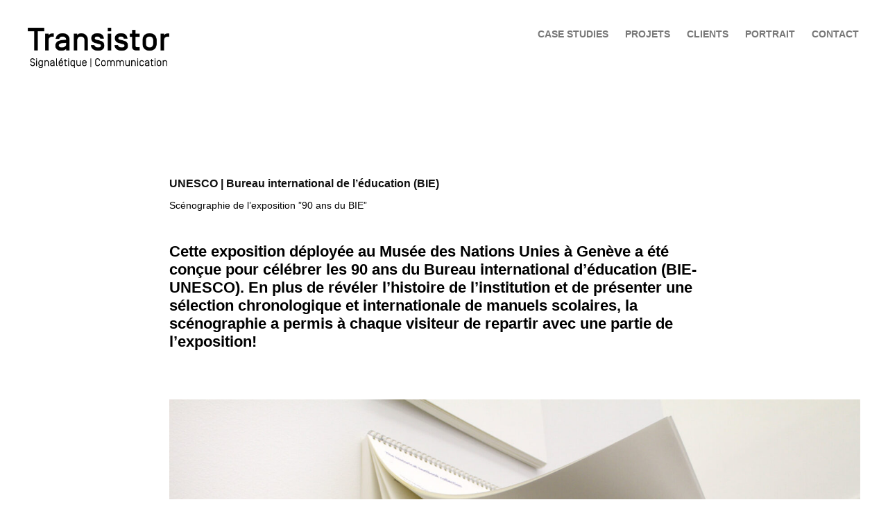

--- FILE ---
content_type: text/html; charset=UTF-8
request_url: https://transistor.ch/unesco-bie/
body_size: 22139
content:
<!DOCTYPE html>
<html dir="ltr" lang="en-US" prefix="og: https://ogp.me/ns#">
<head>
	<meta charset="UTF-8" />
	<meta name="viewport" content="width=device-width, initial-scale=1" />
	<link rel="profile" href="http://gmpg.org/xfn/11" />
	<link rel="pingback" href="https://transistor.ch/xmlrpc.php" />
	<title>UNESCO | Bureau international de l’éducation (BIE) - Transistor</title>

		<!-- All in One SEO 4.8.3.2 - aioseo.com -->
	<meta name="description" content="Cette exposition déployée au Musée des Nations Unies à Genève a été conçue pour célébrer les 90 ans du Bureau international d&#039;éducation (BIE-UNESCO)." />
	<meta name="robots" content="max-image-preview:large" />
	<meta name="keywords" content="signalétique,signage,orientation,communication,logo,branding,design,architecture,édition,graphisme,guidage,handicap,balisage,conseil,gestion de projet,accessibilité,accessibilité universelle" />
	<link rel="canonical" href="https://transistor.ch/unesco-bie/" />
	<meta name="generator" content="All in One SEO (AIOSEO) 4.8.3.2" />
		<meta property="og:locale" content="en_US" />
		<meta property="og:site_name" content="Transistor – Signalétique &amp; Communication" />
		<meta property="og:type" content="article" />
		<meta property="og:title" content="UNESCO | Bureau international de l’éducation (BIE) - Transistor" />
		<meta property="og:description" content="Cette exposition déployée au Musée des Nations Unies à Genève a été conçue pour célébrer les 90 ans du Bureau international d&#039;éducation (BIE-UNESCO)." />
		<meta property="og:url" content="https://transistor.ch/unesco-bie/" />
		<meta property="og:image" content="https://transistor.ch/wp-content/uploads/2022/05/logo.png" />
		<meta property="og:image:secure_url" content="https://transistor.ch/wp-content/uploads/2022/05/logo.png" />
		<meta property="og:image:width" content="1340" />
		<meta property="og:image:height" content="384" />
		<meta property="article:published_time" content="2022-06-29T13:42:08+00:00" />
		<meta property="article:modified_time" content="2022-10-07T13:53:19+00:00" />
		<meta name="twitter:card" content="summary" />
		<meta name="twitter:title" content="UNESCO | Bureau international de l’éducation (BIE) - Transistor" />
		<meta name="twitter:description" content="Cette exposition déployée au Musée des Nations Unies à Genève a été conçue pour célébrer les 90 ans du Bureau international d&#039;éducation (BIE-UNESCO)." />
		<meta name="twitter:image" content="https://transistor.ch/wp-content/uploads/2022/05/logo.png" />
		<script type="application/ld+json" class="aioseo-schema">
			{"@context":"https:\/\/schema.org","@graph":[{"@type":"BreadcrumbList","@id":"https:\/\/transistor.ch\/unesco-bie\/#breadcrumblist","itemListElement":[{"@type":"ListItem","@id":"https:\/\/transistor.ch#listItem","position":1,"name":"Home","item":"https:\/\/transistor.ch","nextItem":{"@type":"ListItem","@id":"https:\/\/transistor.ch\/unesco-bie\/#listItem","name":"UNESCO | Bureau international de l&#8217;\u00e9ducation (BIE)"}},{"@type":"ListItem","@id":"https:\/\/transistor.ch\/unesco-bie\/#listItem","position":2,"name":"UNESCO | Bureau international de l&#8217;\u00e9ducation (BIE)","previousItem":{"@type":"ListItem","@id":"https:\/\/transistor.ch#listItem","name":"Home"}}]},{"@type":"Organization","@id":"https:\/\/transistor.ch\/#organization","name":"Transistor","description":"Signal\u00e9tique & Communication","url":"https:\/\/transistor.ch\/","telephone":"+41786274819","logo":{"@type":"ImageObject","url":"https:\/\/transistor.ch\/wp-content\/uploads\/2022\/05\/logo.png","@id":"https:\/\/transistor.ch\/unesco-bie\/#organizationLogo","width":1340,"height":384},"image":{"@id":"https:\/\/transistor.ch\/unesco-bie\/#organizationLogo"}},{"@type":"WebPage","@id":"https:\/\/transistor.ch\/unesco-bie\/#webpage","url":"https:\/\/transistor.ch\/unesco-bie\/","name":"UNESCO | Bureau international de l\u2019\u00e9ducation (BIE) - Transistor","description":"Cette exposition d\u00e9ploy\u00e9e au Mus\u00e9e des Nations Unies \u00e0 Gen\u00e8ve a \u00e9t\u00e9 con\u00e7ue pour c\u00e9l\u00e9brer les 90 ans du Bureau international d'\u00e9ducation (BIE-UNESCO).","inLanguage":"en-US","isPartOf":{"@id":"https:\/\/transistor.ch\/#website"},"breadcrumb":{"@id":"https:\/\/transistor.ch\/unesco-bie\/#breadcrumblist"},"datePublished":"2022-06-29T15:42:08+02:00","dateModified":"2022-10-07T15:53:19+02:00"},{"@type":"WebSite","@id":"https:\/\/transistor.ch\/#website","url":"https:\/\/transistor.ch\/","name":"Transistor","description":"Signal\u00e9tique & Communication","inLanguage":"en-US","publisher":{"@id":"https:\/\/transistor.ch\/#organization"}}]}
		</script>
		<!-- All in One SEO -->

<link rel="alternate" type="application/rss+xml" title="Transistor &raquo; Feed" href="https://transistor.ch/feed/" />
<link rel="alternate" type="application/rss+xml" title="Transistor &raquo; Comments Feed" href="https://transistor.ch/comments/feed/" />
<script>
window._wpemojiSettings = {"baseUrl":"https:\/\/s.w.org\/images\/core\/emoji\/14.0.0\/72x72\/","ext":".png","svgUrl":"https:\/\/s.w.org\/images\/core\/emoji\/14.0.0\/svg\/","svgExt":".svg","source":{"concatemoji":"https:\/\/transistor.ch\/wp-includes\/js\/wp-emoji-release.min.js?ver=6.2.8"}};
/*! This file is auto-generated */
!function(e,a,t){var n,r,o,i=a.createElement("canvas"),p=i.getContext&&i.getContext("2d");function s(e,t){p.clearRect(0,0,i.width,i.height),p.fillText(e,0,0);e=i.toDataURL();return p.clearRect(0,0,i.width,i.height),p.fillText(t,0,0),e===i.toDataURL()}function c(e){var t=a.createElement("script");t.src=e,t.defer=t.type="text/javascript",a.getElementsByTagName("head")[0].appendChild(t)}for(o=Array("flag","emoji"),t.supports={everything:!0,everythingExceptFlag:!0},r=0;r<o.length;r++)t.supports[o[r]]=function(e){if(p&&p.fillText)switch(p.textBaseline="top",p.font="600 32px Arial",e){case"flag":return s("\ud83c\udff3\ufe0f\u200d\u26a7\ufe0f","\ud83c\udff3\ufe0f\u200b\u26a7\ufe0f")?!1:!s("\ud83c\uddfa\ud83c\uddf3","\ud83c\uddfa\u200b\ud83c\uddf3")&&!s("\ud83c\udff4\udb40\udc67\udb40\udc62\udb40\udc65\udb40\udc6e\udb40\udc67\udb40\udc7f","\ud83c\udff4\u200b\udb40\udc67\u200b\udb40\udc62\u200b\udb40\udc65\u200b\udb40\udc6e\u200b\udb40\udc67\u200b\udb40\udc7f");case"emoji":return!s("\ud83e\udef1\ud83c\udffb\u200d\ud83e\udef2\ud83c\udfff","\ud83e\udef1\ud83c\udffb\u200b\ud83e\udef2\ud83c\udfff")}return!1}(o[r]),t.supports.everything=t.supports.everything&&t.supports[o[r]],"flag"!==o[r]&&(t.supports.everythingExceptFlag=t.supports.everythingExceptFlag&&t.supports[o[r]]);t.supports.everythingExceptFlag=t.supports.everythingExceptFlag&&!t.supports.flag,t.DOMReady=!1,t.readyCallback=function(){t.DOMReady=!0},t.supports.everything||(n=function(){t.readyCallback()},a.addEventListener?(a.addEventListener("DOMContentLoaded",n,!1),e.addEventListener("load",n,!1)):(e.attachEvent("onload",n),a.attachEvent("onreadystatechange",function(){"complete"===a.readyState&&t.readyCallback()})),(e=t.source||{}).concatemoji?c(e.concatemoji):e.wpemoji&&e.twemoji&&(c(e.twemoji),c(e.wpemoji)))}(window,document,window._wpemojiSettings);
</script>
<style>
img.wp-smiley,
img.emoji {
	display: inline !important;
	border: none !important;
	box-shadow: none !important;
	height: 1em !important;
	width: 1em !important;
	margin: 0 0.07em !important;
	vertical-align: -0.1em !important;
	background: none !important;
	padding: 0 !important;
}
</style>
	<link rel='stylesheet' id='hfe-widgets-style-css' href='https://transistor.ch/wp-content/plugins/header-footer-elementor/inc/widgets-css/frontend.css?ver=2.4.0' media='all' />
<link rel='stylesheet' id='premium-addons-css' href='https://transistor.ch/wp-content/plugins/premium-addons-for-elementor/assets/frontend/min-css/premium-addons.min.css?ver=4.11.13' media='all' />
<link rel='stylesheet' id='classic-theme-styles-css' href='https://transistor.ch/wp-includes/css/classic-themes.min.css?ver=6.2.8' media='all' />
<style id='global-styles-inline-css'>
body{--wp--preset--color--black: #000000;--wp--preset--color--cyan-bluish-gray: #abb8c3;--wp--preset--color--white: #ffffff;--wp--preset--color--pale-pink: #f78da7;--wp--preset--color--vivid-red: #cf2e2e;--wp--preset--color--luminous-vivid-orange: #ff6900;--wp--preset--color--luminous-vivid-amber: #fcb900;--wp--preset--color--light-green-cyan: #7bdcb5;--wp--preset--color--vivid-green-cyan: #00d084;--wp--preset--color--pale-cyan-blue: #8ed1fc;--wp--preset--color--vivid-cyan-blue: #0693e3;--wp--preset--color--vivid-purple: #9b51e0;--wp--preset--gradient--vivid-cyan-blue-to-vivid-purple: linear-gradient(135deg,rgba(6,147,227,1) 0%,rgb(155,81,224) 100%);--wp--preset--gradient--light-green-cyan-to-vivid-green-cyan: linear-gradient(135deg,rgb(122,220,180) 0%,rgb(0,208,130) 100%);--wp--preset--gradient--luminous-vivid-amber-to-luminous-vivid-orange: linear-gradient(135deg,rgba(252,185,0,1) 0%,rgba(255,105,0,1) 100%);--wp--preset--gradient--luminous-vivid-orange-to-vivid-red: linear-gradient(135deg,rgba(255,105,0,1) 0%,rgb(207,46,46) 100%);--wp--preset--gradient--very-light-gray-to-cyan-bluish-gray: linear-gradient(135deg,rgb(238,238,238) 0%,rgb(169,184,195) 100%);--wp--preset--gradient--cool-to-warm-spectrum: linear-gradient(135deg,rgb(74,234,220) 0%,rgb(151,120,209) 20%,rgb(207,42,186) 40%,rgb(238,44,130) 60%,rgb(251,105,98) 80%,rgb(254,248,76) 100%);--wp--preset--gradient--blush-light-purple: linear-gradient(135deg,rgb(255,206,236) 0%,rgb(152,150,240) 100%);--wp--preset--gradient--blush-bordeaux: linear-gradient(135deg,rgb(254,205,165) 0%,rgb(254,45,45) 50%,rgb(107,0,62) 100%);--wp--preset--gradient--luminous-dusk: linear-gradient(135deg,rgb(255,203,112) 0%,rgb(199,81,192) 50%,rgb(65,88,208) 100%);--wp--preset--gradient--pale-ocean: linear-gradient(135deg,rgb(255,245,203) 0%,rgb(182,227,212) 50%,rgb(51,167,181) 100%);--wp--preset--gradient--electric-grass: linear-gradient(135deg,rgb(202,248,128) 0%,rgb(113,206,126) 100%);--wp--preset--gradient--midnight: linear-gradient(135deg,rgb(2,3,129) 0%,rgb(40,116,252) 100%);--wp--preset--duotone--dark-grayscale: url('#wp-duotone-dark-grayscale');--wp--preset--duotone--grayscale: url('#wp-duotone-grayscale');--wp--preset--duotone--purple-yellow: url('#wp-duotone-purple-yellow');--wp--preset--duotone--blue-red: url('#wp-duotone-blue-red');--wp--preset--duotone--midnight: url('#wp-duotone-midnight');--wp--preset--duotone--magenta-yellow: url('#wp-duotone-magenta-yellow');--wp--preset--duotone--purple-green: url('#wp-duotone-purple-green');--wp--preset--duotone--blue-orange: url('#wp-duotone-blue-orange');--wp--preset--font-size--small: 13px;--wp--preset--font-size--medium: 20px;--wp--preset--font-size--large: 36px;--wp--preset--font-size--x-large: 42px;--wp--preset--spacing--20: 0.44rem;--wp--preset--spacing--30: 0.67rem;--wp--preset--spacing--40: 1rem;--wp--preset--spacing--50: 1.5rem;--wp--preset--spacing--60: 2.25rem;--wp--preset--spacing--70: 3.38rem;--wp--preset--spacing--80: 5.06rem;--wp--preset--shadow--natural: 6px 6px 9px rgba(0, 0, 0, 0.2);--wp--preset--shadow--deep: 12px 12px 50px rgba(0, 0, 0, 0.4);--wp--preset--shadow--sharp: 6px 6px 0px rgba(0, 0, 0, 0.2);--wp--preset--shadow--outlined: 6px 6px 0px -3px rgba(255, 255, 255, 1), 6px 6px rgba(0, 0, 0, 1);--wp--preset--shadow--crisp: 6px 6px 0px rgba(0, 0, 0, 1);}:where(.is-layout-flex){gap: 0.5em;}body .is-layout-flow > .alignleft{float: left;margin-inline-start: 0;margin-inline-end: 2em;}body .is-layout-flow > .alignright{float: right;margin-inline-start: 2em;margin-inline-end: 0;}body .is-layout-flow > .aligncenter{margin-left: auto !important;margin-right: auto !important;}body .is-layout-constrained > .alignleft{float: left;margin-inline-start: 0;margin-inline-end: 2em;}body .is-layout-constrained > .alignright{float: right;margin-inline-start: 2em;margin-inline-end: 0;}body .is-layout-constrained > .aligncenter{margin-left: auto !important;margin-right: auto !important;}body .is-layout-constrained > :where(:not(.alignleft):not(.alignright):not(.alignfull)){max-width: var(--wp--style--global--content-size);margin-left: auto !important;margin-right: auto !important;}body .is-layout-constrained > .alignwide{max-width: var(--wp--style--global--wide-size);}body .is-layout-flex{display: flex;}body .is-layout-flex{flex-wrap: wrap;align-items: center;}body .is-layout-flex > *{margin: 0;}:where(.wp-block-columns.is-layout-flex){gap: 2em;}.has-black-color{color: var(--wp--preset--color--black) !important;}.has-cyan-bluish-gray-color{color: var(--wp--preset--color--cyan-bluish-gray) !important;}.has-white-color{color: var(--wp--preset--color--white) !important;}.has-pale-pink-color{color: var(--wp--preset--color--pale-pink) !important;}.has-vivid-red-color{color: var(--wp--preset--color--vivid-red) !important;}.has-luminous-vivid-orange-color{color: var(--wp--preset--color--luminous-vivid-orange) !important;}.has-luminous-vivid-amber-color{color: var(--wp--preset--color--luminous-vivid-amber) !important;}.has-light-green-cyan-color{color: var(--wp--preset--color--light-green-cyan) !important;}.has-vivid-green-cyan-color{color: var(--wp--preset--color--vivid-green-cyan) !important;}.has-pale-cyan-blue-color{color: var(--wp--preset--color--pale-cyan-blue) !important;}.has-vivid-cyan-blue-color{color: var(--wp--preset--color--vivid-cyan-blue) !important;}.has-vivid-purple-color{color: var(--wp--preset--color--vivid-purple) !important;}.has-black-background-color{background-color: var(--wp--preset--color--black) !important;}.has-cyan-bluish-gray-background-color{background-color: var(--wp--preset--color--cyan-bluish-gray) !important;}.has-white-background-color{background-color: var(--wp--preset--color--white) !important;}.has-pale-pink-background-color{background-color: var(--wp--preset--color--pale-pink) !important;}.has-vivid-red-background-color{background-color: var(--wp--preset--color--vivid-red) !important;}.has-luminous-vivid-orange-background-color{background-color: var(--wp--preset--color--luminous-vivid-orange) !important;}.has-luminous-vivid-amber-background-color{background-color: var(--wp--preset--color--luminous-vivid-amber) !important;}.has-light-green-cyan-background-color{background-color: var(--wp--preset--color--light-green-cyan) !important;}.has-vivid-green-cyan-background-color{background-color: var(--wp--preset--color--vivid-green-cyan) !important;}.has-pale-cyan-blue-background-color{background-color: var(--wp--preset--color--pale-cyan-blue) !important;}.has-vivid-cyan-blue-background-color{background-color: var(--wp--preset--color--vivid-cyan-blue) !important;}.has-vivid-purple-background-color{background-color: var(--wp--preset--color--vivid-purple) !important;}.has-black-border-color{border-color: var(--wp--preset--color--black) !important;}.has-cyan-bluish-gray-border-color{border-color: var(--wp--preset--color--cyan-bluish-gray) !important;}.has-white-border-color{border-color: var(--wp--preset--color--white) !important;}.has-pale-pink-border-color{border-color: var(--wp--preset--color--pale-pink) !important;}.has-vivid-red-border-color{border-color: var(--wp--preset--color--vivid-red) !important;}.has-luminous-vivid-orange-border-color{border-color: var(--wp--preset--color--luminous-vivid-orange) !important;}.has-luminous-vivid-amber-border-color{border-color: var(--wp--preset--color--luminous-vivid-amber) !important;}.has-light-green-cyan-border-color{border-color: var(--wp--preset--color--light-green-cyan) !important;}.has-vivid-green-cyan-border-color{border-color: var(--wp--preset--color--vivid-green-cyan) !important;}.has-pale-cyan-blue-border-color{border-color: var(--wp--preset--color--pale-cyan-blue) !important;}.has-vivid-cyan-blue-border-color{border-color: var(--wp--preset--color--vivid-cyan-blue) !important;}.has-vivid-purple-border-color{border-color: var(--wp--preset--color--vivid-purple) !important;}.has-vivid-cyan-blue-to-vivid-purple-gradient-background{background: var(--wp--preset--gradient--vivid-cyan-blue-to-vivid-purple) !important;}.has-light-green-cyan-to-vivid-green-cyan-gradient-background{background: var(--wp--preset--gradient--light-green-cyan-to-vivid-green-cyan) !important;}.has-luminous-vivid-amber-to-luminous-vivid-orange-gradient-background{background: var(--wp--preset--gradient--luminous-vivid-amber-to-luminous-vivid-orange) !important;}.has-luminous-vivid-orange-to-vivid-red-gradient-background{background: var(--wp--preset--gradient--luminous-vivid-orange-to-vivid-red) !important;}.has-very-light-gray-to-cyan-bluish-gray-gradient-background{background: var(--wp--preset--gradient--very-light-gray-to-cyan-bluish-gray) !important;}.has-cool-to-warm-spectrum-gradient-background{background: var(--wp--preset--gradient--cool-to-warm-spectrum) !important;}.has-blush-light-purple-gradient-background{background: var(--wp--preset--gradient--blush-light-purple) !important;}.has-blush-bordeaux-gradient-background{background: var(--wp--preset--gradient--blush-bordeaux) !important;}.has-luminous-dusk-gradient-background{background: var(--wp--preset--gradient--luminous-dusk) !important;}.has-pale-ocean-gradient-background{background: var(--wp--preset--gradient--pale-ocean) !important;}.has-electric-grass-gradient-background{background: var(--wp--preset--gradient--electric-grass) !important;}.has-midnight-gradient-background{background: var(--wp--preset--gradient--midnight) !important;}.has-small-font-size{font-size: var(--wp--preset--font-size--small) !important;}.has-medium-font-size{font-size: var(--wp--preset--font-size--medium) !important;}.has-large-font-size{font-size: var(--wp--preset--font-size--large) !important;}.has-x-large-font-size{font-size: var(--wp--preset--font-size--x-large) !important;}
.wp-block-navigation a:where(:not(.wp-element-button)){color: inherit;}
:where(.wp-block-columns.is-layout-flex){gap: 2em;}
.wp-block-pullquote{font-size: 1.5em;line-height: 1.6;}
</style>
<link rel='stylesheet' id='hfe-style-css' href='https://transistor.ch/wp-content/plugins/header-footer-elementor/assets/css/header-footer-elementor.css?ver=2.4.0' media='all' />
<link rel='stylesheet' id='elementor-icons-css' href='https://transistor.ch/wp-content/plugins/elementor/assets/lib/eicons/css/elementor-icons.min.css?ver=5.30.0' media='all' />
<link rel='stylesheet' id='elementor-frontend-css' href='https://transistor.ch/wp-content/plugins/elementor/assets/css/frontend-lite.min.css?ver=3.23.4' media='all' />
<link rel='stylesheet' id='swiper-css' href='https://transistor.ch/wp-content/plugins/elementor/assets/lib/swiper/v8/css/swiper.min.css?ver=8.4.5' media='all' />
<link rel='stylesheet' id='elementor-post-6-css' href='https://transistor.ch/wp-content/uploads/elementor/css/post-6.css?ver=1724676937' media='all' />
<link rel='stylesheet' id='font-awesome-5-all-css' href='https://transistor.ch/wp-content/plugins/elementor/assets/lib/font-awesome/css/all.min.css?ver=4.11.13' media='all' />
<link rel='stylesheet' id='font-awesome-4-shim-css' href='https://transistor.ch/wp-content/plugins/elementor/assets/lib/font-awesome/css/v4-shims.min.css?ver=3.23.4' media='all' />
<link rel='stylesheet' id='elementor-global-css' href='https://transistor.ch/wp-content/uploads/elementor/css/global.css?ver=1724676937' media='all' />
<link rel='stylesheet' id='elementor-post-279-css' href='https://transistor.ch/wp-content/uploads/elementor/css/post-279.css?ver=1724676959' media='all' />
<link rel='stylesheet' id='elementor-post-12-css' href='https://transistor.ch/wp-content/uploads/elementor/css/post-12.css?ver=1724676937' media='all' />
<link rel='stylesheet' id='elementor-post-102-css' href='https://transistor.ch/wp-content/uploads/elementor/css/post-102.css?ver=1724676937' media='all' />
<link rel='stylesheet' id='hello-elementor-css' href='https://transistor.ch/wp-content/themes/hello-elementor/style.min.css?ver=2.6.1' media='all' />
<link rel='stylesheet' id='hello-elementor-theme-style-css' href='https://transistor.ch/wp-content/themes/hello-elementor/theme.min.css?ver=2.6.1' media='all' />
<link rel='stylesheet' id='hfe-elementor-icons-css' href='https://transistor.ch/wp-content/plugins/elementor/assets/lib/eicons/css/elementor-icons.min.css?ver=5.34.0' media='all' />
<link rel='stylesheet' id='hfe-icons-list-css' href='https://transistor.ch/wp-content/plugins/elementor/assets/css/widget-icon-list.min.css?ver=3.24.3' media='all' />
<link rel='stylesheet' id='hfe-social-icons-css' href='https://transistor.ch/wp-content/plugins/elementor/assets/css/widget-social-icons.min.css?ver=3.24.0' media='all' />
<link rel='stylesheet' id='hfe-social-share-icons-brands-css' href='https://transistor.ch/wp-content/plugins/elementor/assets/lib/font-awesome/css/brands.css?ver=5.15.3' media='all' />
<link rel='stylesheet' id='hfe-social-share-icons-fontawesome-css' href='https://transistor.ch/wp-content/plugins/elementor/assets/lib/font-awesome/css/fontawesome.css?ver=5.15.3' media='all' />
<link rel='stylesheet' id='hfe-nav-menu-icons-css' href='https://transistor.ch/wp-content/plugins/elementor/assets/lib/font-awesome/css/solid.css?ver=5.15.3' media='all' />
<script src='https://transistor.ch/wp-content/plugins/elementor/assets/lib/font-awesome/js/v4-shims.min.js?ver=3.23.4' id='font-awesome-4-shim-js'></script>
<script src='https://transistor.ch/wp-includes/js/jquery/jquery.min.js?ver=3.6.4' id='jquery-core-js'></script>
<script src='https://transistor.ch/wp-includes/js/jquery/jquery-migrate.min.js?ver=3.4.0' id='jquery-migrate-js'></script>
<script id='jquery-js-after'>
!function($){"use strict";$(document).ready(function(){$(this).scrollTop()>100&&$(".hfe-scroll-to-top-wrap").removeClass("hfe-scroll-to-top-hide"),$(window).scroll(function(){$(this).scrollTop()<100?$(".hfe-scroll-to-top-wrap").fadeOut(300):$(".hfe-scroll-to-top-wrap").fadeIn(300)}),$(".hfe-scroll-to-top-wrap").on("click",function(){$("html, body").animate({scrollTop:0},300);return!1})})}(jQuery);
!function($){'use strict';$(document).ready(function(){var bar=$('.hfe-reading-progress-bar');if(!bar.length)return;$(window).on('scroll',function(){var s=$(window).scrollTop(),d=$(document).height()-$(window).height(),p=d? s/d*100:0;bar.css('width',p+'%')});});}(jQuery);
</script>
<link rel="https://api.w.org/" href="https://transistor.ch/wp-json/" /><link rel="alternate" type="application/json" href="https://transistor.ch/wp-json/wp/v2/pages/279" /><link rel="EditURI" type="application/rsd+xml" title="RSD" href="https://transistor.ch/xmlrpc.php?rsd" />
<link rel="wlwmanifest" type="application/wlwmanifest+xml" href="https://transistor.ch/wp-includes/wlwmanifest.xml" />
<meta name="generator" content="WordPress 6.2.8" />
<link rel='shortlink' href='https://transistor.ch/?p=279' />
<link rel="alternate" type="application/json+oembed" href="https://transistor.ch/wp-json/oembed/1.0/embed?url=https%3A%2F%2Ftransistor.ch%2Funesco-bie%2F" />
<link rel="alternate" type="text/xml+oembed" href="https://transistor.ch/wp-json/oembed/1.0/embed?url=https%3A%2F%2Ftransistor.ch%2Funesco-bie%2F&#038;format=xml" />
<meta name="generator" content="Elementor 3.23.4; features: e_optimized_css_loading, additional_custom_breakpoints, e_lazyload; settings: css_print_method-external, google_font-enabled, font_display-auto">
			<style>
				.e-con.e-parent:nth-of-type(n+4):not(.e-lazyloaded):not(.e-no-lazyload),
				.e-con.e-parent:nth-of-type(n+4):not(.e-lazyloaded):not(.e-no-lazyload) * {
					background-image: none !important;
				}
				@media screen and (max-height: 1024px) {
					.e-con.e-parent:nth-of-type(n+3):not(.e-lazyloaded):not(.e-no-lazyload),
					.e-con.e-parent:nth-of-type(n+3):not(.e-lazyloaded):not(.e-no-lazyload) * {
						background-image: none !important;
					}
				}
				@media screen and (max-height: 640px) {
					.e-con.e-parent:nth-of-type(n+2):not(.e-lazyloaded):not(.e-no-lazyload),
					.e-con.e-parent:nth-of-type(n+2):not(.e-lazyloaded):not(.e-no-lazyload) * {
						background-image: none !important;
					}
				}
			</style>
			<link rel="icon" href="https://transistor.ch/wp-content/uploads/2022/05/favicon.png" sizes="32x32" />
<link rel="icon" href="https://transistor.ch/wp-content/uploads/2022/05/favicon.png" sizes="192x192" />
<link rel="apple-touch-icon" href="https://transistor.ch/wp-content/uploads/2022/05/favicon.png" />
<meta name="msapplication-TileImage" content="https://transistor.ch/wp-content/uploads/2022/05/favicon.png" />
		<style id="wp-custom-css">
			/* edit lightbox images */

.elementor-lightbox-image{
	-webkit-box-shadow: 0 0 0px !important;
	border-radius: 0px !important;
}

.elementor-lightbox-item{
	padding:0px !important;
}

/* menu full screen */

.ue_hamburger_custom_open .fas.fa-bars, .ue_hamburger_custom_close .fas.fa-times{
	font-size: 30px;
}

.ue_menu_wrapper .ue_inner_menu-box{
	margin-top: 150px !important;
}

.ue_inner_menu .menu-item a:hover{
	color:black !important;
}

.ue_inner_menu-box #menu-main{
	overflow-y: hidden !important;
}




/* Modify hover text on images */

.img-accordion-title{
    margin-bottom: 40px;
    margin-left: 40px;
}

/* fade in animation */

body {
  animation: fadeIn ease 1.5s;
  -webkit-animation: fadeIn ease 1.5s;
  -moz-animation: fadeIn ease 1.5s;
  -o-animation: fadeIn ease 1.5s;
  -ms-animation: fadeIn ease 1.5s;
}


@keyframes fadeIn {
  0% {
    opacity:0;
  }
  100% {
    opacity:1;
  }
}

@-moz-keyframes fadeIn {
  0% {
    opacity:0;
  }
  100% {
    opacity:1;
  }
}

@-webkit-keyframes fadeIn {
  0% {
    opacity:0;
  }
  100% {
    opacity:1;
  }
}

@-o-keyframes fadeIn {
  0% {
    opacity:0;
  }
  100% {
    opacity:1;
  }
}

@-ms-keyframes fadeIn {
  0% {
    opacity:0;
  }
  100% {
    opacity:1;
}
}
		</style>
		</head>

<body class="page-template-default page page-id-279 wp-custom-logo ehf-header ehf-footer ehf-template-hello-elementor ehf-stylesheet-hello-elementor elementor-default elementor-kit-6 elementor-page elementor-page-279">
<svg xmlns="http://www.w3.org/2000/svg" viewBox="0 0 0 0" width="0" height="0" focusable="false" role="none" style="visibility: hidden; position: absolute; left: -9999px; overflow: hidden;" ><defs><filter id="wp-duotone-dark-grayscale"><feColorMatrix color-interpolation-filters="sRGB" type="matrix" values=" .299 .587 .114 0 0 .299 .587 .114 0 0 .299 .587 .114 0 0 .299 .587 .114 0 0 " /><feComponentTransfer color-interpolation-filters="sRGB" ><feFuncR type="table" tableValues="0 0.49803921568627" /><feFuncG type="table" tableValues="0 0.49803921568627" /><feFuncB type="table" tableValues="0 0.49803921568627" /><feFuncA type="table" tableValues="1 1" /></feComponentTransfer><feComposite in2="SourceGraphic" operator="in" /></filter></defs></svg><svg xmlns="http://www.w3.org/2000/svg" viewBox="0 0 0 0" width="0" height="0" focusable="false" role="none" style="visibility: hidden; position: absolute; left: -9999px; overflow: hidden;" ><defs><filter id="wp-duotone-grayscale"><feColorMatrix color-interpolation-filters="sRGB" type="matrix" values=" .299 .587 .114 0 0 .299 .587 .114 0 0 .299 .587 .114 0 0 .299 .587 .114 0 0 " /><feComponentTransfer color-interpolation-filters="sRGB" ><feFuncR type="table" tableValues="0 1" /><feFuncG type="table" tableValues="0 1" /><feFuncB type="table" tableValues="0 1" /><feFuncA type="table" tableValues="1 1" /></feComponentTransfer><feComposite in2="SourceGraphic" operator="in" /></filter></defs></svg><svg xmlns="http://www.w3.org/2000/svg" viewBox="0 0 0 0" width="0" height="0" focusable="false" role="none" style="visibility: hidden; position: absolute; left: -9999px; overflow: hidden;" ><defs><filter id="wp-duotone-purple-yellow"><feColorMatrix color-interpolation-filters="sRGB" type="matrix" values=" .299 .587 .114 0 0 .299 .587 .114 0 0 .299 .587 .114 0 0 .299 .587 .114 0 0 " /><feComponentTransfer color-interpolation-filters="sRGB" ><feFuncR type="table" tableValues="0.54901960784314 0.98823529411765" /><feFuncG type="table" tableValues="0 1" /><feFuncB type="table" tableValues="0.71764705882353 0.25490196078431" /><feFuncA type="table" tableValues="1 1" /></feComponentTransfer><feComposite in2="SourceGraphic" operator="in" /></filter></defs></svg><svg xmlns="http://www.w3.org/2000/svg" viewBox="0 0 0 0" width="0" height="0" focusable="false" role="none" style="visibility: hidden; position: absolute; left: -9999px; overflow: hidden;" ><defs><filter id="wp-duotone-blue-red"><feColorMatrix color-interpolation-filters="sRGB" type="matrix" values=" .299 .587 .114 0 0 .299 .587 .114 0 0 .299 .587 .114 0 0 .299 .587 .114 0 0 " /><feComponentTransfer color-interpolation-filters="sRGB" ><feFuncR type="table" tableValues="0 1" /><feFuncG type="table" tableValues="0 0.27843137254902" /><feFuncB type="table" tableValues="0.5921568627451 0.27843137254902" /><feFuncA type="table" tableValues="1 1" /></feComponentTransfer><feComposite in2="SourceGraphic" operator="in" /></filter></defs></svg><svg xmlns="http://www.w3.org/2000/svg" viewBox="0 0 0 0" width="0" height="0" focusable="false" role="none" style="visibility: hidden; position: absolute; left: -9999px; overflow: hidden;" ><defs><filter id="wp-duotone-midnight"><feColorMatrix color-interpolation-filters="sRGB" type="matrix" values=" .299 .587 .114 0 0 .299 .587 .114 0 0 .299 .587 .114 0 0 .299 .587 .114 0 0 " /><feComponentTransfer color-interpolation-filters="sRGB" ><feFuncR type="table" tableValues="0 0" /><feFuncG type="table" tableValues="0 0.64705882352941" /><feFuncB type="table" tableValues="0 1" /><feFuncA type="table" tableValues="1 1" /></feComponentTransfer><feComposite in2="SourceGraphic" operator="in" /></filter></defs></svg><svg xmlns="http://www.w3.org/2000/svg" viewBox="0 0 0 0" width="0" height="0" focusable="false" role="none" style="visibility: hidden; position: absolute; left: -9999px; overflow: hidden;" ><defs><filter id="wp-duotone-magenta-yellow"><feColorMatrix color-interpolation-filters="sRGB" type="matrix" values=" .299 .587 .114 0 0 .299 .587 .114 0 0 .299 .587 .114 0 0 .299 .587 .114 0 0 " /><feComponentTransfer color-interpolation-filters="sRGB" ><feFuncR type="table" tableValues="0.78039215686275 1" /><feFuncG type="table" tableValues="0 0.94901960784314" /><feFuncB type="table" tableValues="0.35294117647059 0.47058823529412" /><feFuncA type="table" tableValues="1 1" /></feComponentTransfer><feComposite in2="SourceGraphic" operator="in" /></filter></defs></svg><svg xmlns="http://www.w3.org/2000/svg" viewBox="0 0 0 0" width="0" height="0" focusable="false" role="none" style="visibility: hidden; position: absolute; left: -9999px; overflow: hidden;" ><defs><filter id="wp-duotone-purple-green"><feColorMatrix color-interpolation-filters="sRGB" type="matrix" values=" .299 .587 .114 0 0 .299 .587 .114 0 0 .299 .587 .114 0 0 .299 .587 .114 0 0 " /><feComponentTransfer color-interpolation-filters="sRGB" ><feFuncR type="table" tableValues="0.65098039215686 0.40392156862745" /><feFuncG type="table" tableValues="0 1" /><feFuncB type="table" tableValues="0.44705882352941 0.4" /><feFuncA type="table" tableValues="1 1" /></feComponentTransfer><feComposite in2="SourceGraphic" operator="in" /></filter></defs></svg><svg xmlns="http://www.w3.org/2000/svg" viewBox="0 0 0 0" width="0" height="0" focusable="false" role="none" style="visibility: hidden; position: absolute; left: -9999px; overflow: hidden;" ><defs><filter id="wp-duotone-blue-orange"><feColorMatrix color-interpolation-filters="sRGB" type="matrix" values=" .299 .587 .114 0 0 .299 .587 .114 0 0 .299 .587 .114 0 0 .299 .587 .114 0 0 " /><feComponentTransfer color-interpolation-filters="sRGB" ><feFuncR type="table" tableValues="0.098039215686275 1" /><feFuncG type="table" tableValues="0 0.66274509803922" /><feFuncB type="table" tableValues="0.84705882352941 0.41960784313725" /><feFuncA type="table" tableValues="1 1" /></feComponentTransfer><feComposite in2="SourceGraphic" operator="in" /></filter></defs></svg><div id="page" class="hfeed site">

		<header id="masthead" itemscope="itemscope" itemtype="https://schema.org/WPHeader">
			<p class="main-title bhf-hidden" itemprop="headline"><a href="https://transistor.ch" title="Transistor" rel="home">Transistor</a></p>
					<div data-elementor-type="wp-post" data-elementor-id="12" class="elementor elementor-12">
						<section class="elementor-section elementor-top-section elementor-element elementor-element-3c39112 elementor-section-boxed elementor-section-height-default elementor-section-height-default" data-id="3c39112" data-element_type="section">
						<div class="elementor-container elementor-column-gap-default">
					<div class="elementor-column elementor-col-50 elementor-top-column elementor-element elementor-element-de3c2fa" data-id="de3c2fa" data-element_type="column">
			<div class="elementor-widget-wrap elementor-element-populated">
						<div class="elementor-element elementor-element-4a0944f elementor-widget elementor-widget-site-logo" data-id="4a0944f" data-element_type="widget" data-settings="{&quot;align_mobile&quot;:&quot;left&quot;,&quot;width_mobile&quot;:{&quot;unit&quot;:&quot;px&quot;,&quot;size&quot;:210,&quot;sizes&quot;:[]},&quot;align&quot;:&quot;center&quot;,&quot;width&quot;:{&quot;unit&quot;:&quot;%&quot;,&quot;size&quot;:&quot;&quot;,&quot;sizes&quot;:[]},&quot;width_tablet&quot;:{&quot;unit&quot;:&quot;%&quot;,&quot;size&quot;:&quot;&quot;,&quot;sizes&quot;:[]},&quot;space&quot;:{&quot;unit&quot;:&quot;%&quot;,&quot;size&quot;:&quot;&quot;,&quot;sizes&quot;:[]},&quot;space_tablet&quot;:{&quot;unit&quot;:&quot;%&quot;,&quot;size&quot;:&quot;&quot;,&quot;sizes&quot;:[]},&quot;space_mobile&quot;:{&quot;unit&quot;:&quot;%&quot;,&quot;size&quot;:&quot;&quot;,&quot;sizes&quot;:[]},&quot;image_border_radius&quot;:{&quot;unit&quot;:&quot;px&quot;,&quot;top&quot;:&quot;&quot;,&quot;right&quot;:&quot;&quot;,&quot;bottom&quot;:&quot;&quot;,&quot;left&quot;:&quot;&quot;,&quot;isLinked&quot;:true},&quot;image_border_radius_tablet&quot;:{&quot;unit&quot;:&quot;px&quot;,&quot;top&quot;:&quot;&quot;,&quot;right&quot;:&quot;&quot;,&quot;bottom&quot;:&quot;&quot;,&quot;left&quot;:&quot;&quot;,&quot;isLinked&quot;:true},&quot;image_border_radius_mobile&quot;:{&quot;unit&quot;:&quot;px&quot;,&quot;top&quot;:&quot;&quot;,&quot;right&quot;:&quot;&quot;,&quot;bottom&quot;:&quot;&quot;,&quot;left&quot;:&quot;&quot;,&quot;isLinked&quot;:true},&quot;caption_padding&quot;:{&quot;unit&quot;:&quot;px&quot;,&quot;top&quot;:&quot;&quot;,&quot;right&quot;:&quot;&quot;,&quot;bottom&quot;:&quot;&quot;,&quot;left&quot;:&quot;&quot;,&quot;isLinked&quot;:true},&quot;caption_padding_tablet&quot;:{&quot;unit&quot;:&quot;px&quot;,&quot;top&quot;:&quot;&quot;,&quot;right&quot;:&quot;&quot;,&quot;bottom&quot;:&quot;&quot;,&quot;left&quot;:&quot;&quot;,&quot;isLinked&quot;:true},&quot;caption_padding_mobile&quot;:{&quot;unit&quot;:&quot;px&quot;,&quot;top&quot;:&quot;&quot;,&quot;right&quot;:&quot;&quot;,&quot;bottom&quot;:&quot;&quot;,&quot;left&quot;:&quot;&quot;,&quot;isLinked&quot;:true},&quot;caption_space&quot;:{&quot;unit&quot;:&quot;px&quot;,&quot;size&quot;:0,&quot;sizes&quot;:[]},&quot;caption_space_tablet&quot;:{&quot;unit&quot;:&quot;px&quot;,&quot;size&quot;:&quot;&quot;,&quot;sizes&quot;:[]},&quot;caption_space_mobile&quot;:{&quot;unit&quot;:&quot;px&quot;,&quot;size&quot;:&quot;&quot;,&quot;sizes&quot;:[]}}" data-widget_type="site-logo.default">
				<div class="elementor-widget-container">
					<div class="hfe-site-logo">
													<a data-elementor-open-lightbox=""  class='elementor-clickable' href="https://transistor.ch">
							<div class="hfe-site-logo-set">           
				<div class="hfe-site-logo-container">
									<img class="hfe-site-logo-img elementor-animation-"  src="https://transistor.ch/wp-content/uploads/2022/05/logo.png" alt="default-logo"/>
				</div>
			</div>
							</a>
						</div>  
					</div>
				</div>
					</div>
		</div>
				<div class="elementor-column elementor-col-50 elementor-top-column elementor-element elementor-element-51683fe" data-id="51683fe" data-element_type="column">
			<div class="elementor-widget-wrap elementor-element-populated">
						<div class="elementor-element elementor-element-7c41d11 hfe-nav-menu__align-right hfe-nav-menu__breakpoint-mobile elementor-hidden-tablet elementor-hidden-mobile hfe-submenu-icon-arrow hfe-submenu-animation-none hfe-link-redirect-child elementor-widget elementor-widget-navigation-menu" data-id="7c41d11" data-element_type="widget" data-settings="{&quot;padding_horizontal_menu_item&quot;:{&quot;unit&quot;:&quot;px&quot;,&quot;size&quot;:12,&quot;sizes&quot;:[]},&quot;padding_vertical_menu_item&quot;:{&quot;unit&quot;:&quot;px&quot;,&quot;size&quot;:0,&quot;sizes&quot;:[]},&quot;padding_horizontal_menu_item_tablet&quot;:{&quot;unit&quot;:&quot;px&quot;,&quot;size&quot;:&quot;&quot;,&quot;sizes&quot;:[]},&quot;padding_horizontal_menu_item_mobile&quot;:{&quot;unit&quot;:&quot;px&quot;,&quot;size&quot;:&quot;&quot;,&quot;sizes&quot;:[]},&quot;padding_vertical_menu_item_tablet&quot;:{&quot;unit&quot;:&quot;px&quot;,&quot;size&quot;:&quot;&quot;,&quot;sizes&quot;:[]},&quot;padding_vertical_menu_item_mobile&quot;:{&quot;unit&quot;:&quot;px&quot;,&quot;size&quot;:&quot;&quot;,&quot;sizes&quot;:[]},&quot;menu_space_between&quot;:{&quot;unit&quot;:&quot;px&quot;,&quot;size&quot;:&quot;&quot;,&quot;sizes&quot;:[]},&quot;menu_space_between_tablet&quot;:{&quot;unit&quot;:&quot;px&quot;,&quot;size&quot;:&quot;&quot;,&quot;sizes&quot;:[]},&quot;menu_space_between_mobile&quot;:{&quot;unit&quot;:&quot;px&quot;,&quot;size&quot;:&quot;&quot;,&quot;sizes&quot;:[]},&quot;menu_row_space&quot;:{&quot;unit&quot;:&quot;px&quot;,&quot;size&quot;:&quot;&quot;,&quot;sizes&quot;:[]},&quot;menu_row_space_tablet&quot;:{&quot;unit&quot;:&quot;px&quot;,&quot;size&quot;:&quot;&quot;,&quot;sizes&quot;:[]},&quot;menu_row_space_mobile&quot;:{&quot;unit&quot;:&quot;px&quot;,&quot;size&quot;:&quot;&quot;,&quot;sizes&quot;:[]},&quot;dropdown_border_radius&quot;:{&quot;unit&quot;:&quot;px&quot;,&quot;top&quot;:&quot;&quot;,&quot;right&quot;:&quot;&quot;,&quot;bottom&quot;:&quot;&quot;,&quot;left&quot;:&quot;&quot;,&quot;isLinked&quot;:true},&quot;dropdown_border_radius_tablet&quot;:{&quot;unit&quot;:&quot;px&quot;,&quot;top&quot;:&quot;&quot;,&quot;right&quot;:&quot;&quot;,&quot;bottom&quot;:&quot;&quot;,&quot;left&quot;:&quot;&quot;,&quot;isLinked&quot;:true},&quot;dropdown_border_radius_mobile&quot;:{&quot;unit&quot;:&quot;px&quot;,&quot;top&quot;:&quot;&quot;,&quot;right&quot;:&quot;&quot;,&quot;bottom&quot;:&quot;&quot;,&quot;left&quot;:&quot;&quot;,&quot;isLinked&quot;:true},&quot;width_dropdown_item&quot;:{&quot;unit&quot;:&quot;px&quot;,&quot;size&quot;:&quot;220&quot;,&quot;sizes&quot;:[]},&quot;width_dropdown_item_tablet&quot;:{&quot;unit&quot;:&quot;px&quot;,&quot;size&quot;:&quot;&quot;,&quot;sizes&quot;:[]},&quot;width_dropdown_item_mobile&quot;:{&quot;unit&quot;:&quot;px&quot;,&quot;size&quot;:&quot;&quot;,&quot;sizes&quot;:[]},&quot;padding_horizontal_dropdown_item&quot;:{&quot;unit&quot;:&quot;px&quot;,&quot;size&quot;:&quot;&quot;,&quot;sizes&quot;:[]},&quot;padding_horizontal_dropdown_item_tablet&quot;:{&quot;unit&quot;:&quot;px&quot;,&quot;size&quot;:&quot;&quot;,&quot;sizes&quot;:[]},&quot;padding_horizontal_dropdown_item_mobile&quot;:{&quot;unit&quot;:&quot;px&quot;,&quot;size&quot;:&quot;&quot;,&quot;sizes&quot;:[]},&quot;padding_vertical_dropdown_item&quot;:{&quot;unit&quot;:&quot;px&quot;,&quot;size&quot;:15,&quot;sizes&quot;:[]},&quot;padding_vertical_dropdown_item_tablet&quot;:{&quot;unit&quot;:&quot;px&quot;,&quot;size&quot;:&quot;&quot;,&quot;sizes&quot;:[]},&quot;padding_vertical_dropdown_item_mobile&quot;:{&quot;unit&quot;:&quot;px&quot;,&quot;size&quot;:&quot;&quot;,&quot;sizes&quot;:[]},&quot;distance_from_menu&quot;:{&quot;unit&quot;:&quot;px&quot;,&quot;size&quot;:&quot;&quot;,&quot;sizes&quot;:[]},&quot;distance_from_menu_tablet&quot;:{&quot;unit&quot;:&quot;px&quot;,&quot;size&quot;:&quot;&quot;,&quot;sizes&quot;:[]},&quot;distance_from_menu_mobile&quot;:{&quot;unit&quot;:&quot;px&quot;,&quot;size&quot;:&quot;&quot;,&quot;sizes&quot;:[]},&quot;toggle_size&quot;:{&quot;unit&quot;:&quot;px&quot;,&quot;size&quot;:&quot;&quot;,&quot;sizes&quot;:[]},&quot;toggle_size_tablet&quot;:{&quot;unit&quot;:&quot;px&quot;,&quot;size&quot;:&quot;&quot;,&quot;sizes&quot;:[]},&quot;toggle_size_mobile&quot;:{&quot;unit&quot;:&quot;px&quot;,&quot;size&quot;:&quot;&quot;,&quot;sizes&quot;:[]},&quot;toggle_border_width&quot;:{&quot;unit&quot;:&quot;px&quot;,&quot;size&quot;:&quot;&quot;,&quot;sizes&quot;:[]},&quot;toggle_border_width_tablet&quot;:{&quot;unit&quot;:&quot;px&quot;,&quot;size&quot;:&quot;&quot;,&quot;sizes&quot;:[]},&quot;toggle_border_width_mobile&quot;:{&quot;unit&quot;:&quot;px&quot;,&quot;size&quot;:&quot;&quot;,&quot;sizes&quot;:[]},&quot;toggle_border_radius&quot;:{&quot;unit&quot;:&quot;px&quot;,&quot;size&quot;:&quot;&quot;,&quot;sizes&quot;:[]},&quot;toggle_border_radius_tablet&quot;:{&quot;unit&quot;:&quot;px&quot;,&quot;size&quot;:&quot;&quot;,&quot;sizes&quot;:[]},&quot;toggle_border_radius_mobile&quot;:{&quot;unit&quot;:&quot;px&quot;,&quot;size&quot;:&quot;&quot;,&quot;sizes&quot;:[]}}" data-widget_type="navigation-menu.default">
				<div class="elementor-widget-container">
						<div class="hfe-nav-menu hfe-layout-horizontal hfe-nav-menu-layout horizontal hfe-pointer__none" data-layout="horizontal">
				<div role="button" class="hfe-nav-menu__toggle elementor-clickable">
					<span class="screen-reader-text">Menu</span>
					<div class="hfe-nav-menu-icon">
						<svg xmlns="http://www.w3.org/2000/svg" xmlns:xlink="http://www.w3.org/1999/xlink" id="Layer_1" x="0px" y="0px" viewBox="0 0 122.88 95.95" style="enable-background:new 0 0 122.88 95.95" xml:space="preserve"><style type="text/css">.st0{fill-rule:evenodd;clip-rule:evenodd;}</style><g><path class="st0" d="M8.94,0h105c4.92,0,8.94,4.02,8.94,8.94l0,0c0,4.92-4.02,8.94-8.94,8.94h-105C4.02,17.88,0,13.86,0,8.94l0,0 C0,4.02,4.02,0,8.94,0L8.94,0z M8.94,78.07h105c4.92,0,8.94,4.02,8.94,8.94l0,0c0,4.92-4.02,8.94-8.94,8.94h-105 C4.02,95.95,0,91.93,0,87.01l0,0C0,82.09,4.02,78.07,8.94,78.07L8.94,78.07z M8.94,39.03h105c4.92,0,8.94,4.02,8.94,8.94l0,0 c0,4.92-4.02,8.94-8.94,8.94h-105C4.02,56.91,0,52.89,0,47.97l0,0C0,43.06,4.02,39.03,8.94,39.03L8.94,39.03z"></path></g></svg>					</div>
				</div>
				<nav class="hfe-nav-menu__layout-horizontal hfe-nav-menu__submenu-arrow" data-toggle-icon="&lt;svg xmlns=&quot;http://www.w3.org/2000/svg&quot; xmlns:xlink=&quot;http://www.w3.org/1999/xlink&quot; id=&quot;Layer_1&quot; x=&quot;0px&quot; y=&quot;0px&quot; viewBox=&quot;0 0 122.88 95.95&quot; style=&quot;enable-background:new 0 0 122.88 95.95&quot; xml:space=&quot;preserve&quot;&gt;&lt;style type=&quot;text/css&quot;&gt;.st0{fill-rule:evenodd;clip-rule:evenodd;}&lt;/style&gt;&lt;g&gt;&lt;path class=&quot;st0&quot; d=&quot;M8.94,0h105c4.92,0,8.94,4.02,8.94,8.94l0,0c0,4.92-4.02,8.94-8.94,8.94h-105C4.02,17.88,0,13.86,0,8.94l0,0 C0,4.02,4.02,0,8.94,0L8.94,0z M8.94,78.07h105c4.92,0,8.94,4.02,8.94,8.94l0,0c0,4.92-4.02,8.94-8.94,8.94h-105 C4.02,95.95,0,91.93,0,87.01l0,0C0,82.09,4.02,78.07,8.94,78.07L8.94,78.07z M8.94,39.03h105c4.92,0,8.94,4.02,8.94,8.94l0,0 c0,4.92-4.02,8.94-8.94,8.94h-105C4.02,56.91,0,52.89,0,47.97l0,0C0,43.06,4.02,39.03,8.94,39.03L8.94,39.03z&quot;&gt;&lt;/path&gt;&lt;/g&gt;&lt;/svg&gt;" data-close-icon="&lt;svg xmlns=&quot;http://www.w3.org/2000/svg&quot; xmlns:xlink=&quot;http://www.w3.org/1999/xlink&quot; id=&quot;Layer_1&quot; x=&quot;0px&quot; y=&quot;0px&quot; width=&quot;122.878px&quot; height=&quot;122.88px&quot; viewBox=&quot;0 0 122.878 122.88&quot; xml:space=&quot;preserve&quot;&gt;&lt;g&gt;&lt;path d=&quot;M1.426,8.313c-1.901-1.901-1.901-4.984,0-6.886c1.901-1.902,4.984-1.902,6.886,0l53.127,53.127l53.127-53.127 c1.901-1.902,4.984-1.902,6.887,0c1.901,1.901,1.901,4.985,0,6.886L68.324,61.439l53.128,53.128c1.901,1.901,1.901,4.984,0,6.886 c-1.902,1.902-4.985,1.902-6.887,0L61.438,68.326L8.312,121.453c-1.901,1.902-4.984,1.902-6.886,0 c-1.901-1.901-1.901-4.984,0-6.886l53.127-53.128L1.426,8.313L1.426,8.313z&quot;&gt;&lt;/path&gt;&lt;/g&gt;&lt;/svg&gt;" data-full-width="yes">
					<ul id="menu-1-7c41d11" class="hfe-nav-menu"><li id="menu-item-277" class="menu-item menu-item-type-post_type menu-item-object-page menu-item-home parent hfe-creative-menu"><a href="https://transistor.ch/" class = "hfe-menu-item">CASE STUDIES</a></li>
<li id="menu-item-566" class="menu-item menu-item-type-post_type menu-item-object-page parent hfe-creative-menu"><a href="https://transistor.ch/projets/" class = "hfe-menu-item">PROJETS</a></li>
<li id="menu-item-565" class="menu-item menu-item-type-post_type menu-item-object-page parent hfe-creative-menu"><a href="https://transistor.ch/clients/" class = "hfe-menu-item">CLIENTS</a></li>
<li id="menu-item-564" class="menu-item menu-item-type-post_type menu-item-object-page parent hfe-creative-menu"><a href="https://transistor.ch/portrait/" class = "hfe-menu-item">PORTRAIT</a></li>
<li id="menu-item-563" class="menu-item menu-item-type-post_type menu-item-object-page parent hfe-creative-menu"><a href="https://transistor.ch/contact/" class = "hfe-menu-item">CONTACT</a></li>
</ul> 
				</nav>
			</div>
					</div>
				</div>
				<div class="elementor-element elementor-element-912acff elementor-hidden-desktop elementor-widget elementor-widget-ucaddon_fullscreen_navigation_menu" data-id="912acff" data-element_type="widget" id="menu_mobile" data-widget_type="ucaddon_fullscreen_navigation_menu.default">
				<div class="elementor-widget-container">
			
<!-- start Fullscreen Menu -->
<style>/* widget: Fullscreen Menu */

body.menu-opened{
overflow: hidden;
}
#uc_fullscreen_navigation_menu_elementor_912acff * {
  box-sizing: border-box;
}
#uc_fullscreen_navigation_menu_elementor_912acff a,
#uc_fullscreen_navigation_menu_elementor_912acff a:visited,
#uc_fullscreen_navigation_menu_elementor_912acff a:hover,
#uc_fullscreen_navigation_menu_elementor_912acff a:active {
  text-decoration: none;
}

#uc_fullscreen_navigation_menu_elementor_912acff
{
  position:relative;
  z-index:10000000;
}

#uc_fullscreen_navigation_menu_elementor_912acff .checkbox-toggle {
  position: absolute;
  z-index: 100000000;
  cursor: pointer;
  width: 30px;
  height: 30px;
  opacity: 0;
  top:0px;
}

#uc_fullscreen_navigation_menu_elementor_912acff .checkbox-toggle:checked + .ue_hamburger > div:after {
  opacity: 0;
}
#uc_fullscreen_navigation_menu_elementor_912acff .checkbox-toggle:checked ~ .ue_menu {
  pointer-events: auto;
}
#uc_fullscreen_navigation_menu_elementor_912acff .checkbox-toggle:checked ~ .ue_menu > div.ue_inner_menu {
      visibility: visible;
  -webkit-transition-duration: 0.75s;
          transition-duration: 0.75s;
}
#uc_fullscreen_navigation_menu_elementor_912acff .checkbox-toggle:checked ~ .ue_menu > div.ue_inner_menu > div > div {
  opacity: 1;
  transition: opacity 0.4s ease 0.4s;
}

/* start open transition animations */
#uc_fullscreen_navigation_menu_elementor_912acff .ue_menu .ue_inner_menu {
transform: scale(0);
}
#uc_fullscreen_navigation_menu_elementor_912acff .checkbox-toggle:checked ~ .ue_menu > div.ue_inner_menu {
  -webkit-transform: scale(1);
          transform: scale(1);
  -webkit-transition-duration: 0.75s;
          transition-duration: 0.75s;
}
	

	

	

	

	

	

	

	

	
/* end open transition animations */

#uc_fullscreen_navigation_menu_elementor_912acff .ue_hamburger {
  top: 0;
  cursor: pointer;
  transition: 0.4s;
  backface-visibility: hidden;
  display: flex;
  align-items: center;
  justify-content: center;
  position:absolute;
  z-index:99999999;
}




#uc_fullscreen_navigation_menu_elementor_912acff .ue_menu {
  position: fixed;
  top: 0;
  left: 0;
  width: 100%;
  pointer-events: none;
  visibility: hidden;       
  backface-visibility: hidden;
  outline: none;
  display: flex;
  align-items: center;
  justify-content: center;
}

#uc_fullscreen_navigation_menu_elementor_912acff .ue_menu .ue_inner_menu {
  color: #fff;
  transition: all 0.4s ease;
  height: 100vh;
  overflow-y: auto;
  overflow-x: hidden;
  display: flex;
}
#uc_fullscreen_navigation_menu_elementor_912acff .ue_inner_menu-box{
  margin-top: auto;
  margin-bottom: auto;
  width: 100vw;
  flex: none;
  backface-visibility: hidden;
  display: flex;
  flex-direction: column;
  align-items: center;
}
#uc_fullscreen_navigation_menu_elementor_912acff .ue_menu > div > div > div {
  max-width: 90vw;
  opacity: 0;
  -webkit-transition: opacity 0.4s ease;
  transition: opacity 0.4s ease;
  overflow-y: auto;
  flex: none;
  display: flex;
  align-items: center;
  justify-content: center;
}
#uc_fullscreen_navigation_menu_elementor_912acff ul {
  list-style: none;
  margin: 0;
  display: block;
  padding:0px;
}
#uc_fullscreen_navigation_menu_elementor_912acff .ue_menu  div  div  ul li {
  padding: 0;
  display: block;
}
#uc_fullscreen_navigation_menu_elementor_912acff .ue_menu  div  div  ul  li a {
  position: relative;
  display: inline-block;
  cursor: pointer;
  transition: color 0.4s ease;
}
#uc_fullscreen_navigation_menu_elementor_912acff .ue_menu  div  div  ul  li  a:hover {
}




	
#uc_fullscreen_navigation_menu_elementor_912acff .ue_menu  div  div  ul  li a:hover:after {
  width: 100%;
}
#uc_fullscreen_navigation_menu_elementor_912acff .ue_menu  div  div  ul  li  a:after {
  content: '';
  position: absolute;
  z-index: 1;
  bottom: -0.15em;
  left: 0;
  width: 0;
  height: 2px;
  transition: width 0.4s ease;
}

	



.ue_menu_wrapper
{
  position:relative;
}


	.ue_hamburger_custom_close
    {
      display:none;
    }

	#uc_fullscreen_navigation_menu_elementor_912acff .checkbox-toggle:checked + .ue_hamburger div.ue_hamburger_custom_close {
          display:block;
     }
     
     #uc_fullscreen_navigation_menu_elementor_912acff .checkbox-toggle:checked + .ue_hamburger div.ue_hamburger_custom_open
     {
       display:none;
     }

	 #uc_fullscreen_navigation_menu_elementor_912acff input:hover + .ue_hamburger > div
      {
        color:#000000;
      }

#uc_fullscreen_navigation_menu_elementor_912acff .ue_hamburger > div {

  color:#000000;
}



#uc_fullscreen_navigation_menu_elementor_912acff .ue_menu-social-icons a
{
  display:inline-block;
  line-height:1em;
}

#uc_fullscreen_navigation_menu_elementor_912acff .ue_menu-social-icons a svg
{
  height:1em;
  width:1em;
}

#uc_fullscreen_navigation_menu_elementor_912acff .sub-menu
{
transition: 0.5s;
overflow: hidden;
height: auto;
}



</style>

<div class="outer-menu" id="uc_fullscreen_navigation_menu_elementor_912acff">
  
  <div class="ue_menu_wrapper">
  <input class="checkbox-toggle" type="checkbox" />
  <div class="ue_hamburger">
    <div>
	      
                    <div class="ue_hamburger_custom_open"><i class='fas fa-bars'></i></div>
            <div class="ue_hamburger_custom_close"><i class='fas fa-times'></i></div>
        	
 
    </div>
  </div>
  
  <div class="ue_menu">
    
    <div class="ue_inner_menu" data-closeothers="no" data-clickable='false'>
      
      <div class="ue_inner_menu-box">
        
        <div></div>

        	

        <div>
          <ul id="menu-main" class="uc-list-menu"><li id="menu-item-277" class="menu-item menu-item-type-post_type menu-item-object-page menu-item-home menu-item-277"><a href="https://transistor.ch/">CASE STUDIES</a></li>
<li id="menu-item-566" class="menu-item menu-item-type-post_type menu-item-object-page menu-item-566"><a href="https://transistor.ch/projets/">PROJETS</a></li>
<li id="menu-item-565" class="menu-item menu-item-type-post_type menu-item-object-page menu-item-565"><a href="https://transistor.ch/clients/">CLIENTS</a></li>
<li id="menu-item-564" class="menu-item menu-item-type-post_type menu-item-object-page menu-item-564"><a href="https://transistor.ch/portrait/">PORTRAIT</a></li>
<li id="menu-item-563" class="menu-item menu-item-type-post_type menu-item-object-page menu-item-563"><a href="https://transistor.ch/contact/">CONTACT</a></li>
</ul>
        </div>


        	

        <div></div>
      
      </div>
      
    </div>
  </div>
  
  </div>
</div>
<!-- end Fullscreen Menu -->		</div>
				</div>
				<div class="elementor-element elementor-element-9cbc1a2 elementor-widget elementor-widget-html" data-id="9cbc1a2" data-element_type="widget" data-widget_type="html.default">
				<div class="elementor-widget-container">
			<script>
    
    $(document).ready(function() {

$('body').css('display', 'none');

$('body').fadeIn(1000);



$('.link').click(function() {

event.preventDefault();

newLocation = this.href;

$('body').fadeOut(1000, newpage);

});

function newpage() {

window.location = newLocation;

}

});
    
</script>

<style>
    
    #menu_mobile{
        margin-bottom: 0px;
    }
    
</style>		</div>
				</div>
					</div>
		</div>
					</div>
		</section>
				</div>
				</header>

	
<main id="content" class="site-main post-279 page type-page status-publish hentry" role="main">
		<div class="page-content">
				<div data-elementor-type="wp-page" data-elementor-id="279" class="elementor elementor-279">
						<section class="elementor-section elementor-top-section elementor-element elementor-element-4ceab87 elementor-section-boxed elementor-section-height-default elementor-section-height-default" data-id="4ceab87" data-element_type="section">
						<div class="elementor-container elementor-column-gap-default">
					<div class="elementor-column elementor-col-50 elementor-top-column elementor-element elementor-element-c1019cd" data-id="c1019cd" data-element_type="column">
			<div class="elementor-widget-wrap">
							</div>
		</div>
				<div class="elementor-column elementor-col-50 elementor-top-column elementor-element elementor-element-5b293a0" data-id="5b293a0" data-element_type="column">
			<div class="elementor-widget-wrap elementor-element-populated">
						<section class="elementor-section elementor-inner-section elementor-element elementor-element-f333951 elementor-section-boxed elementor-section-height-default elementor-section-height-default" data-id="f333951" data-element_type="section">
						<div class="elementor-container elementor-column-gap-default">
					<div class="elementor-column elementor-col-50 elementor-inner-column elementor-element elementor-element-d995c77" data-id="d995c77" data-element_type="column">
			<div class="elementor-widget-wrap elementor-element-populated">
						<div class="elementor-element elementor-element-b928c65 elementor-widget elementor-widget-heading" data-id="b928c65" data-element_type="widget" data-widget_type="heading.default">
				<div class="elementor-widget-container">
			<style>/*! elementor - v3.23.0 - 05-08-2024 */
.elementor-heading-title{padding:0;margin:0;line-height:1}.elementor-widget-heading .elementor-heading-title[class*=elementor-size-]>a{color:inherit;font-size:inherit;line-height:inherit}.elementor-widget-heading .elementor-heading-title.elementor-size-small{font-size:15px}.elementor-widget-heading .elementor-heading-title.elementor-size-medium{font-size:19px}.elementor-widget-heading .elementor-heading-title.elementor-size-large{font-size:29px}.elementor-widget-heading .elementor-heading-title.elementor-size-xl{font-size:39px}.elementor-widget-heading .elementor-heading-title.elementor-size-xxl{font-size:59px}</style><h1 class="elementor-heading-title elementor-size-default">UNESCO | Bureau international de l’éducation (BIE)</h1>		</div>
				</div>
				<div class="elementor-element elementor-element-66d717e elementor-widget elementor-widget-text-editor" data-id="66d717e" data-element_type="widget" data-widget_type="text-editor.default">
				<div class="elementor-widget-container">
			<style>/*! elementor - v3.23.0 - 05-08-2024 */
.elementor-widget-text-editor.elementor-drop-cap-view-stacked .elementor-drop-cap{background-color:#69727d;color:#fff}.elementor-widget-text-editor.elementor-drop-cap-view-framed .elementor-drop-cap{color:#69727d;border:3px solid;background-color:transparent}.elementor-widget-text-editor:not(.elementor-drop-cap-view-default) .elementor-drop-cap{margin-top:8px}.elementor-widget-text-editor:not(.elementor-drop-cap-view-default) .elementor-drop-cap-letter{width:1em;height:1em}.elementor-widget-text-editor .elementor-drop-cap{float:left;text-align:center;line-height:1;font-size:50px}.elementor-widget-text-editor .elementor-drop-cap-letter{display:inline-block}</style>				<p>Scénographie de l’exposition ”90 ans du BIE”</p>						</div>
				</div>
				<div class="elementor-element elementor-element-70dfcae elementor-widget elementor-widget-text-editor" data-id="70dfcae" data-element_type="widget" data-widget_type="text-editor.default">
				<div class="elementor-widget-container">
							<p>Cette exposition déployée au Musée des Nations Unies à Genève a été conçue pour célébrer les 90 ans du Bureau international d’éducation (BIE-UNESCO). En plus de révéler l’histoire de l’institution et de présenter une sélection chronologique et internationale de manuels scolaires, la scénographie a permis à chaque visiteur de repartir avec une partie de l’exposition!</p>						</div>
				</div>
					</div>
		</div>
				<div class="elementor-column elementor-col-50 elementor-inner-column elementor-element elementor-element-4f23d18" data-id="4f23d18" data-element_type="column">
			<div class="elementor-widget-wrap">
							</div>
		</div>
					</div>
		</section>
				<div class="elementor-element elementor-element-54750ca elementor-widget elementor-widget-image" data-id="54750ca" data-element_type="widget" data-widget_type="image.default">
				<div class="elementor-widget-container">
			<style>/*! elementor - v3.23.0 - 05-08-2024 */
.elementor-widget-image{text-align:center}.elementor-widget-image a{display:inline-block}.elementor-widget-image a img[src$=".svg"]{width:48px}.elementor-widget-image img{vertical-align:middle;display:inline-block}</style>							<figure class="wp-caption">
											<a href="https://transistor.ch/wp-content/uploads/2022/06/2c532bbe-d5c7-4a2b-99ee-c9cc924b8d40_rw_1920-1.jpg" data-elementor-open-lightbox="yes" data-e-action-hash="#elementor-action%3Aaction%3Dlightbox%26settings%3DeyJpZCI6MjkyLCJ1cmwiOiJodHRwczpcL1wvdHJhbnNpc3Rvci5jaFwvd3AtY29udGVudFwvdXBsb2Fkc1wvMjAyMlwvMDZcLzJjNTMyYmJlLWQ1YzctNGEyYi05OWVlLWM5Y2M5MjRiOGQ0MF9yd18xOTIwLTEuanBnIn0%3D">
							<img fetchpriority="high" decoding="async" width="1920" height="710" src="https://transistor.ch/wp-content/uploads/2022/06/2c532bbe-d5c7-4a2b-99ee-c9cc924b8d40_rw_1920-1.jpg" class="attachment-full size-full wp-image-292" alt="" srcset="https://transistor.ch/wp-content/uploads/2022/06/2c532bbe-d5c7-4a2b-99ee-c9cc924b8d40_rw_1920-1.jpg 1920w, https://transistor.ch/wp-content/uploads/2022/06/2c532bbe-d5c7-4a2b-99ee-c9cc924b8d40_rw_1920-1-300x111.jpg 300w, https://transistor.ch/wp-content/uploads/2022/06/2c532bbe-d5c7-4a2b-99ee-c9cc924b8d40_rw_1920-1-1024x379.jpg 1024w, https://transistor.ch/wp-content/uploads/2022/06/2c532bbe-d5c7-4a2b-99ee-c9cc924b8d40_rw_1920-1-768x284.jpg 768w, https://transistor.ch/wp-content/uploads/2022/06/2c532bbe-d5c7-4a2b-99ee-c9cc924b8d40_rw_1920-1-1536x568.jpg 1536w" sizes="(max-width: 1920px) 100vw, 1920px" />								</a>
											<figcaption class="widget-image-caption wp-caption-text"></figcaption>
										</figure>
							</div>
				</div>
				<section class="elementor-section elementor-inner-section elementor-element elementor-element-9a06711 elementor-section-boxed elementor-section-height-default elementor-section-height-default" data-id="9a06711" data-element_type="section">
						<div class="elementor-container elementor-column-gap-default">
					<div class="elementor-column elementor-col-50 elementor-inner-column elementor-element elementor-element-8b2db09" data-id="8b2db09" data-element_type="column">
			<div class="elementor-widget-wrap elementor-element-populated">
						<div class="elementor-element elementor-element-702cd0f elementor-widget elementor-widget-heading" data-id="702cd0f" data-element_type="widget" data-widget_type="heading.default">
				<div class="elementor-widget-container">
			<h2 class="elementor-heading-title elementor-size-default">CONTEXTE</h2>		</div>
				</div>
				<div class="elementor-element elementor-element-2361f30 elementor-widget elementor-widget-text-editor" data-id="2361f30" data-element_type="widget" data-widget_type="text-editor.default">
				<div class="elementor-widget-container">
							<p>Fondé en 1925 à Genève, le BIE est devenu en 1929 la première organisation intergouvernementale établie pour promouvoir la paix par le biais de l’éducation. Dirigée pendant près de quarante ans par le célèbre psychologue Jean Piaget, elle est devenue en 1969 partie intégrante de l’UNESCO. A l&#8217;occasion de son 90e anniversaire, le BIE entendait promouvoir sa quête de l’excellence en tant que Centre mondial spécialisé dans le domaine de l&#8217;éducation.</p>						</div>
				</div>
				<div class="elementor-element elementor-element-df81ee6 elementor-widget elementor-widget-heading" data-id="df81ee6" data-element_type="widget" data-widget_type="heading.default">
				<div class="elementor-widget-container">
			<h2 class="elementor-heading-title elementor-size-default">ENJEUX</h2>		</div>
				</div>
				<div class="elementor-element elementor-element-90648a0 elementor-widget elementor-widget-text-editor" data-id="90648a0" data-element_type="widget" data-widget_type="text-editor.default">
				<div class="elementor-widget-container">
							<p>– Présenter dans un espace limité des contenus qui couvrent près d&#8217;un siècle et issus des cinq continents.</p><p>– Concevoir un langage visuel contemporain apte à mettre en valeur l&#8217;évolution de l&#8217;organisation.</p><p>– Permettre l&#8217;appropriation de l&#8217;exposition par le public.</p>						</div>
				</div>
					</div>
		</div>
				<div class="elementor-column elementor-col-50 elementor-inner-column elementor-element elementor-element-858b6fc" data-id="858b6fc" data-element_type="column">
			<div class="elementor-widget-wrap elementor-element-populated">
						<div class="elementor-element elementor-element-1915a47 elementor-widget elementor-widget-heading" data-id="1915a47" data-element_type="widget" data-widget_type="heading.default">
				<div class="elementor-widget-container">
			<h2 class="elementor-heading-title elementor-size-default">PROPOSITIONS & PARTICULARITÉS</h2>		</div>
				</div>
				<div class="elementor-element elementor-element-77b6bcf elementor-widget elementor-widget-text-editor" data-id="77b6bcf" data-element_type="widget" data-widget_type="text-editor.default">
				<div class="elementor-widget-container">
							<p>Nous avons articulé nos propositions autour du cahier, symbole par excellence de l&#8217;école. Composé de plusieurs pages, il a permis de disposer des contenus par strates. L&#8217;exposition, malgré la richesse de ses contenus a ainsi occupé un espace restreint.</p><p>– Exploitation astucieuse de l&#8217;espace avec la création de présentoirs centraux, de dispositifs suspendus et surtout de nombreux cahiers permettant aux visiteurs de consulter les contenus et littéralement de remonter le temps.</p><p>– Touche dynamique, pour souligner le caractère vivant de l&#8217;apprentissage, avec des cylindres suspendus et pivotants.</p><p>– Langage visuel minimaliste, exploitant la bichromie (bleu profond et jaune clair) pour mieux valoriser les documents historiques.</p>						</div>
				</div>
					</div>
		</div>
					</div>
		</section>
				<section class="elementor-section elementor-inner-section elementor-element elementor-element-47b32cb elementor-section-boxed elementor-section-height-default elementor-section-height-default" data-id="47b32cb" data-element_type="section">
						<div class="elementor-container elementor-column-gap-default">
					<div class="elementor-column elementor-col-50 elementor-inner-column elementor-element elementor-element-1aebffb" data-id="1aebffb" data-element_type="column">
			<div class="elementor-widget-wrap elementor-element-populated">
						<div class="elementor-element elementor-element-fa9002f elementor-widget elementor-widget-text-editor" data-id="fa9002f" data-element_type="widget" data-widget_type="text-editor.default">
				<div class="elementor-widget-container">
							<p>Première contrainte, l&#8217;espace restreint! Entre les deux murs qui se font face, nous avons installé un double présentoir pour valoriser une sélection de documents historiques. Nous avons conçu des mobiles animés, en suspension au-dessus de l&#8217;exposition, pour révéler certains milestones.</p><p><em>Collaboration: Kläfiger muséographie (scénographie)</em></p>						</div>
				</div>
					</div>
		</div>
				<div class="elementor-column elementor-col-50 elementor-inner-column elementor-element elementor-element-8d4203f" data-id="8d4203f" data-element_type="column">
			<div class="elementor-widget-wrap elementor-element-populated">
						<div class="elementor-element elementor-element-8a4661a elementor-widget elementor-widget-image" data-id="8a4661a" data-element_type="widget" data-widget_type="image.default">
				<div class="elementor-widget-container">
										<figure class="wp-caption">
											<a href="https://transistor.ch/wp-content/uploads/2022/06/667a3459-f807-4c60-aadb-7a0cbfad6433_rw_1200.jpg" data-elementor-open-lightbox="yes" data-e-action-hash="#elementor-action%3Aaction%3Dlightbox%26settings%3DeyJpZCI6MzE3LCJ1cmwiOiJodHRwczpcL1wvdHJhbnNpc3Rvci5jaFwvd3AtY29udGVudFwvdXBsb2Fkc1wvMjAyMlwvMDZcLzY2N2EzNDU5LWY4MDctNGM2MC1hYWRiLTdhMGNiZmFkNjQzM19yd18xMjAwLmpwZyJ9">
							<img decoding="async" width="1200" height="800" src="https://transistor.ch/wp-content/uploads/2022/06/667a3459-f807-4c60-aadb-7a0cbfad6433_rw_1200.jpg" class="attachment-full size-full wp-image-317" alt="" srcset="https://transistor.ch/wp-content/uploads/2022/06/667a3459-f807-4c60-aadb-7a0cbfad6433_rw_1200.jpg 1200w, https://transistor.ch/wp-content/uploads/2022/06/667a3459-f807-4c60-aadb-7a0cbfad6433_rw_1200-300x200.jpg 300w, https://transistor.ch/wp-content/uploads/2022/06/667a3459-f807-4c60-aadb-7a0cbfad6433_rw_1200-1024x683.jpg 1024w, https://transistor.ch/wp-content/uploads/2022/06/667a3459-f807-4c60-aadb-7a0cbfad6433_rw_1200-768x512.jpg 768w" sizes="(max-width: 1200px) 100vw, 1200px" />								</a>
											<figcaption class="widget-image-caption wp-caption-text"></figcaption>
										</figure>
							</div>
				</div>
					</div>
		</div>
					</div>
		</section>
				<section class="elementor-section elementor-inner-section elementor-element elementor-element-4af9fcb elementor-section-boxed elementor-section-height-default elementor-section-height-default" data-id="4af9fcb" data-element_type="section">
						<div class="elementor-container elementor-column-gap-default">
					<div class="elementor-column elementor-col-50 elementor-inner-column elementor-element elementor-element-564056a" data-id="564056a" data-element_type="column">
			<div class="elementor-widget-wrap elementor-element-populated">
						<div class="elementor-element elementor-element-a4a64f7 elementor-widget elementor-widget-text-editor" data-id="a4a64f7" data-element_type="widget" data-widget_type="text-editor.default">
				<div class="elementor-widget-container">
							<p>Un espace sobre et une structuration des contenus sur le principe de la grille.</p>						</div>
				</div>
					</div>
		</div>
				<div class="elementor-column elementor-col-50 elementor-inner-column elementor-element elementor-element-093c73f" data-id="093c73f" data-element_type="column">
			<div class="elementor-widget-wrap elementor-element-populated">
						<div class="elementor-element elementor-element-c26b1b8 elementor-widget elementor-widget-image" data-id="c26b1b8" data-element_type="widget" data-widget_type="image.default">
				<div class="elementor-widget-container">
										<figure class="wp-caption">
											<a href="https://transistor.ch/wp-content/uploads/2022/06/bcb695a0-bf22-4781-b70a-ae8f120bd1a5_rw_1200.jpg" data-elementor-open-lightbox="yes" data-e-action-hash="#elementor-action%3Aaction%3Dlightbox%26settings%3DeyJpZCI6MzI0LCJ1cmwiOiJodHRwczpcL1wvdHJhbnNpc3Rvci5jaFwvd3AtY29udGVudFwvdXBsb2Fkc1wvMjAyMlwvMDZcL2JjYjY5NWEwLWJmMjItNDc4MS1iNzBhLWFlOGYxMjBiZDFhNV9yd18xMjAwLmpwZyJ9">
							<img decoding="async" width="1200" height="800" src="https://transistor.ch/wp-content/uploads/2022/06/bcb695a0-bf22-4781-b70a-ae8f120bd1a5_rw_1200.jpg" class="attachment-full size-full wp-image-324" alt="" srcset="https://transistor.ch/wp-content/uploads/2022/06/bcb695a0-bf22-4781-b70a-ae8f120bd1a5_rw_1200.jpg 1200w, https://transistor.ch/wp-content/uploads/2022/06/bcb695a0-bf22-4781-b70a-ae8f120bd1a5_rw_1200-300x200.jpg 300w, https://transistor.ch/wp-content/uploads/2022/06/bcb695a0-bf22-4781-b70a-ae8f120bd1a5_rw_1200-1024x683.jpg 1024w, https://transistor.ch/wp-content/uploads/2022/06/bcb695a0-bf22-4781-b70a-ae8f120bd1a5_rw_1200-768x512.jpg 768w" sizes="(max-width: 1200px) 100vw, 1200px" />								</a>
											<figcaption class="widget-image-caption wp-caption-text"></figcaption>
										</figure>
							</div>
				</div>
					</div>
		</div>
					</div>
		</section>
				<section class="elementor-section elementor-inner-section elementor-element elementor-element-5ae2a85 elementor-section-boxed elementor-section-height-default elementor-section-height-default" data-id="5ae2a85" data-element_type="section">
						<div class="elementor-container elementor-column-gap-default">
					<div class="elementor-column elementor-col-50 elementor-inner-column elementor-element elementor-element-cab2eac" data-id="cab2eac" data-element_type="column">
			<div class="elementor-widget-wrap elementor-element-populated">
						<div class="elementor-element elementor-element-669cbde elementor-widget elementor-widget-text-editor" data-id="669cbde" data-element_type="widget" data-widget_type="text-editor.default">
				<div class="elementor-widget-container">
							<p>Des contenus de nature très diverse: grandes infographies, citations, documents photographiques, chronologies&#8230;</p>						</div>
				</div>
					</div>
		</div>
				<div class="elementor-column elementor-col-50 elementor-inner-column elementor-element elementor-element-a38eb81" data-id="a38eb81" data-element_type="column">
			<div class="elementor-widget-wrap elementor-element-populated">
						<div class="elementor-element elementor-element-025a753 elementor-widget elementor-widget-image" data-id="025a753" data-element_type="widget" data-widget_type="image.default">
				<div class="elementor-widget-container">
										<figure class="wp-caption">
											<a href="https://transistor.ch/wp-content/uploads/2022/06/e3a81f94-00b9-4ef1-b05c-55a6beaea634_rw_1200.jpg" data-elementor-open-lightbox="yes" data-e-action-hash="#elementor-action%3Aaction%3Dlightbox%26settings%3DeyJpZCI6MzIxLCJ1cmwiOiJodHRwczpcL1wvdHJhbnNpc3Rvci5jaFwvd3AtY29udGVudFwvdXBsb2Fkc1wvMjAyMlwvMDZcL2UzYTgxZjk0LTAwYjktNGVmMS1iMDVjLTU1YTZiZWFlYTYzNF9yd18xMjAwLmpwZyJ9">
							<img loading="lazy" decoding="async" width="1200" height="800" src="https://transistor.ch/wp-content/uploads/2022/06/e3a81f94-00b9-4ef1-b05c-55a6beaea634_rw_1200.jpg" class="attachment-full size-full wp-image-321" alt="" srcset="https://transistor.ch/wp-content/uploads/2022/06/e3a81f94-00b9-4ef1-b05c-55a6beaea634_rw_1200.jpg 1200w, https://transistor.ch/wp-content/uploads/2022/06/e3a81f94-00b9-4ef1-b05c-55a6beaea634_rw_1200-300x200.jpg 300w, https://transistor.ch/wp-content/uploads/2022/06/e3a81f94-00b9-4ef1-b05c-55a6beaea634_rw_1200-1024x683.jpg 1024w, https://transistor.ch/wp-content/uploads/2022/06/e3a81f94-00b9-4ef1-b05c-55a6beaea634_rw_1200-768x512.jpg 768w" sizes="(max-width: 1200px) 100vw, 1200px" />								</a>
											<figcaption class="widget-image-caption wp-caption-text"></figcaption>
										</figure>
							</div>
				</div>
					</div>
		</div>
					</div>
		</section>
				<section class="elementor-section elementor-inner-section elementor-element elementor-element-bcda745 elementor-section-boxed elementor-section-height-default elementor-section-height-default" data-id="bcda745" data-element_type="section">
						<div class="elementor-container elementor-column-gap-default">
					<div class="elementor-column elementor-col-50 elementor-inner-column elementor-element elementor-element-f6c51ef" data-id="f6c51ef" data-element_type="column">
			<div class="elementor-widget-wrap elementor-element-populated">
						<div class="elementor-element elementor-element-a5fbb1d elementor-widget elementor-widget-text-editor" data-id="a5fbb1d" data-element_type="widget" data-widget_type="text-editor.default">
				<div class="elementor-widget-container">
							<p>&#8230; et des thèmes développés dans chaque cahier, à consulter à l&#8217;envi.</p>						</div>
				</div>
					</div>
		</div>
				<div class="elementor-column elementor-col-50 elementor-inner-column elementor-element elementor-element-d882631" data-id="d882631" data-element_type="column">
			<div class="elementor-widget-wrap elementor-element-populated">
						<div class="elementor-element elementor-element-06969f5 elementor-widget elementor-widget-image" data-id="06969f5" data-element_type="widget" data-widget_type="image.default">
				<div class="elementor-widget-container">
										<figure class="wp-caption">
											<a href="https://transistor.ch/wp-content/uploads/2022/06/ae5a9547-23ca-42bc-be89-f8b95f043667_rw_1200.jpg" data-elementor-open-lightbox="yes" data-e-action-hash="#elementor-action%3Aaction%3Dlightbox%26settings%3DeyJpZCI6MzIzLCJ1cmwiOiJodHRwczpcL1wvdHJhbnNpc3Rvci5jaFwvd3AtY29udGVudFwvdXBsb2Fkc1wvMjAyMlwvMDZcL2FlNWE5NTQ3LTIzY2EtNDJiYy1iZTg5LWY4Yjk1ZjA0MzY2N19yd18xMjAwLmpwZyJ9">
							<img loading="lazy" decoding="async" width="1200" height="800" src="https://transistor.ch/wp-content/uploads/2022/06/ae5a9547-23ca-42bc-be89-f8b95f043667_rw_1200.jpg" class="attachment-full size-full wp-image-323" alt="" srcset="https://transistor.ch/wp-content/uploads/2022/06/ae5a9547-23ca-42bc-be89-f8b95f043667_rw_1200.jpg 1200w, https://transistor.ch/wp-content/uploads/2022/06/ae5a9547-23ca-42bc-be89-f8b95f043667_rw_1200-300x200.jpg 300w, https://transistor.ch/wp-content/uploads/2022/06/ae5a9547-23ca-42bc-be89-f8b95f043667_rw_1200-1024x683.jpg 1024w, https://transistor.ch/wp-content/uploads/2022/06/ae5a9547-23ca-42bc-be89-f8b95f043667_rw_1200-768x512.jpg 768w" sizes="(max-width: 1200px) 100vw, 1200px" />								</a>
											<figcaption class="widget-image-caption wp-caption-text"></figcaption>
										</figure>
							</div>
				</div>
					</div>
		</div>
					</div>
		</section>
				<section class="elementor-section elementor-inner-section elementor-element elementor-element-762caae elementor-section-boxed elementor-section-height-default elementor-section-height-default" data-id="762caae" data-element_type="section">
						<div class="elementor-container elementor-column-gap-default">
					<div class="elementor-column elementor-col-50 elementor-inner-column elementor-element elementor-element-2720df2" data-id="2720df2" data-element_type="column">
			<div class="elementor-widget-wrap elementor-element-populated">
						<div class="elementor-element elementor-element-8500f9a elementor-widget elementor-widget-text-editor" data-id="8500f9a" data-element_type="widget" data-widget_type="text-editor.default">
				<div class="elementor-widget-container">
							<p>Les cahiers composés de feuilles jaunes proposent un résumé de l&#8217;exposition. Chaque visiteur peut ainsi choisir ses thèmes de prédilection et déchirer en toute liberté les pages qui retiennent son attention pour les emporter.</p>						</div>
				</div>
					</div>
		</div>
				<div class="elementor-column elementor-col-50 elementor-inner-column elementor-element elementor-element-413e57c" data-id="413e57c" data-element_type="column">
			<div class="elementor-widget-wrap elementor-element-populated">
						<div class="elementor-element elementor-element-b23bc62 elementor-widget elementor-widget-image" data-id="b23bc62" data-element_type="widget" data-widget_type="image.default">
				<div class="elementor-widget-container">
										<figure class="wp-caption">
											<a href="https://transistor.ch/wp-content/uploads/2022/06/068936b4-0606-48d3-889b-b832e532c89f_rw_1200.jpg" data-elementor-open-lightbox="yes" data-e-action-hash="#elementor-action%3Aaction%3Dlightbox%26settings%3DeyJpZCI6MzIyLCJ1cmwiOiJodHRwczpcL1wvdHJhbnNpc3Rvci5jaFwvd3AtY29udGVudFwvdXBsb2Fkc1wvMjAyMlwvMDZcLzA2ODkzNmI0LTA2MDYtNDhkMy04ODliLWI4MzJlNTMyYzg5Zl9yd18xMjAwLmpwZyJ9">
							<img loading="lazy" decoding="async" width="1200" height="800" src="https://transistor.ch/wp-content/uploads/2022/06/068936b4-0606-48d3-889b-b832e532c89f_rw_1200.jpg" class="attachment-full size-full wp-image-322" alt="" srcset="https://transistor.ch/wp-content/uploads/2022/06/068936b4-0606-48d3-889b-b832e532c89f_rw_1200.jpg 1200w, https://transistor.ch/wp-content/uploads/2022/06/068936b4-0606-48d3-889b-b832e532c89f_rw_1200-300x200.jpg 300w, https://transistor.ch/wp-content/uploads/2022/06/068936b4-0606-48d3-889b-b832e532c89f_rw_1200-1024x683.jpg 1024w, https://transistor.ch/wp-content/uploads/2022/06/068936b4-0606-48d3-889b-b832e532c89f_rw_1200-768x512.jpg 768w" sizes="(max-width: 1200px) 100vw, 1200px" />								</a>
											<figcaption class="widget-image-caption wp-caption-text"></figcaption>
										</figure>
							</div>
				</div>
					</div>
		</div>
					</div>
		</section>
				<section class="elementor-section elementor-inner-section elementor-element elementor-element-d4111c7 elementor-section-boxed elementor-section-height-default elementor-section-height-default" data-id="d4111c7" data-element_type="section">
						<div class="elementor-container elementor-column-gap-default">
					<div class="elementor-column elementor-col-50 elementor-inner-column elementor-element elementor-element-eaead26" data-id="eaead26" data-element_type="column">
			<div class="elementor-widget-wrap elementor-element-populated">
						<div class="elementor-element elementor-element-eec04da elementor-widget elementor-widget-text-editor" data-id="eec04da" data-element_type="widget" data-widget_type="text-editor.default">
				<div class="elementor-widget-container">
							<p>Une exposition en véritable palimpseste, qui révèle des contenus passionnants avec une approche ludique.</p>						</div>
				</div>
					</div>
		</div>
				<div class="elementor-column elementor-col-50 elementor-inner-column elementor-element elementor-element-8178f30" data-id="8178f30" data-element_type="column">
			<div class="elementor-widget-wrap elementor-element-populated">
						<div class="elementor-element elementor-element-e26e9df elementor-widget elementor-widget-image" data-id="e26e9df" data-element_type="widget" data-widget_type="image.default">
				<div class="elementor-widget-container">
										<figure class="wp-caption">
											<a href="https://transistor.ch/wp-content/uploads/2022/06/22f6196a-8e6d-4d8f-a8d8-5525a2c0254b_rw_1200.jpg" data-elementor-open-lightbox="yes" data-e-action-hash="#elementor-action%3Aaction%3Dlightbox%26settings%3DeyJpZCI6MzI1LCJ1cmwiOiJodHRwczpcL1wvdHJhbnNpc3Rvci5jaFwvd3AtY29udGVudFwvdXBsb2Fkc1wvMjAyMlwvMDZcLzIyZjYxOTZhLThlNmQtNGQ4Zi1hOGQ4LTU1MjVhMmMwMjU0Yl9yd18xMjAwLmpwZyJ9">
							<img loading="lazy" decoding="async" width="1200" height="800" src="https://transistor.ch/wp-content/uploads/2022/06/22f6196a-8e6d-4d8f-a8d8-5525a2c0254b_rw_1200.jpg" class="attachment-full size-full wp-image-325" alt="" srcset="https://transistor.ch/wp-content/uploads/2022/06/22f6196a-8e6d-4d8f-a8d8-5525a2c0254b_rw_1200.jpg 1200w, https://transistor.ch/wp-content/uploads/2022/06/22f6196a-8e6d-4d8f-a8d8-5525a2c0254b_rw_1200-300x200.jpg 300w, https://transistor.ch/wp-content/uploads/2022/06/22f6196a-8e6d-4d8f-a8d8-5525a2c0254b_rw_1200-1024x683.jpg 1024w, https://transistor.ch/wp-content/uploads/2022/06/22f6196a-8e6d-4d8f-a8d8-5525a2c0254b_rw_1200-768x512.jpg 768w" sizes="(max-width: 1200px) 100vw, 1200px" />								</a>
											<figcaption class="widget-image-caption wp-caption-text"></figcaption>
										</figure>
							</div>
				</div>
					</div>
		</div>
					</div>
		</section>
					</div>
		</div>
					</div>
		</section>
				</div>
				<div class="post-tags">
					</div>
			</div>

	<section id="comments" class="comments-area">

	


</section><!-- .comments-area -->
</main>

	
		<footer itemtype="https://schema.org/WPFooter" itemscope="itemscope" id="colophon" role="contentinfo">
			<div class='footer-width-fixer'>		<div data-elementor-type="wp-post" data-elementor-id="102" class="elementor elementor-102">
						<section class="elementor-section elementor-top-section elementor-element elementor-element-5e24b0a elementor-section-boxed elementor-section-height-default elementor-section-height-default" data-id="5e24b0a" data-element_type="section">
						<div class="elementor-container elementor-column-gap-default">
					<div class="elementor-column elementor-col-100 elementor-top-column elementor-element elementor-element-2328b08" data-id="2328b08" data-element_type="column">
			<div class="elementor-widget-wrap elementor-element-populated">
						<div class="elementor-element elementor-element-10721ad elementor-widget elementor-widget-text-editor" data-id="10721ad" data-element_type="widget" data-widget_type="text-editor.default">
				<div class="elementor-widget-container">
							<p>© 2026 Transistor</p>						</div>
				</div>
					</div>
		</div>
					</div>
		</section>
				</div>
		</div>		</footer>
	</div><!-- #page -->
			<script type='text/javascript'>
				const lazyloadRunObserver = () => {
					const lazyloadBackgrounds = document.querySelectorAll( `.e-con.e-parent:not(.e-lazyloaded)` );
					const lazyloadBackgroundObserver = new IntersectionObserver( ( entries ) => {
						entries.forEach( ( entry ) => {
							if ( entry.isIntersecting ) {
								let lazyloadBackground = entry.target;
								if( lazyloadBackground ) {
									lazyloadBackground.classList.add( 'e-lazyloaded' );
								}
								lazyloadBackgroundObserver.unobserve( entry.target );
							}
						});
					}, { rootMargin: '200px 0px 200px 0px' } );
					lazyloadBackgrounds.forEach( ( lazyloadBackground ) => {
						lazyloadBackgroundObserver.observe( lazyloadBackground );
					} );
				};
				const events = [
					'DOMContentLoaded',
					'elementor/lazyload/observe',
				];
				events.forEach( ( event ) => {
					document.addEventListener( event, lazyloadRunObserver );
				} );
			</script>
			<script src='https://transistor.ch/wp-content/themes/hello-elementor/assets/js/hello-frontend.min.js?ver=1.0.0' id='hello-theme-frontend-js'></script>
<script id='wpfront-scroll-top-js-extra'>
var wpfront_scroll_top_data = {"data":{"css":"#wpfront-scroll-top-container{display:none;position:fixed;cursor:pointer;z-index:9999;opacity:0}#wpfront-scroll-top-container div.text-holder{padding:3px 10px;border-radius:3px;-webkit-border-radius:3px;-webkit-box-shadow:4px 4px 5px 0 rgba(50,50,50,.5);-moz-box-shadow:4px 4px 5px 0 rgba(50,50,50,.5);box-shadow:4px 4px 5px 0 rgba(50,50,50,.5)}#wpfront-scroll-top-container a{outline-style:none;box-shadow:none;text-decoration:none}#wpfront-scroll-top-container {right: 20px;bottom: 20px;}        #wpfront-scroll-top-container img {\n            width: auto;\n            height: auto;\n        }\n        ","html":"<div id=\"wpfront-scroll-top-container\"><img src=\"http:\/\/transistor.ch\/wp-content\/uploads\/2022\/06\/vector.png\" alt=\"\" title=\"\" \/><\/div>","data":{"hide_iframe":false,"button_fade_duration":200,"auto_hide":false,"auto_hide_after":2,"scroll_offset":100,"button_opacity":0.8,"button_action":"top","button_action_element_selector":"","button_action_container_selector":"html, body","button_action_element_offset":"0","scroll_duration":400}}};
</script>
<script src="https://transistor.ch/wp-content/plugins/wpfront-scroll-top/js/wpfront-scroll-top.min.js?ver=2.2.10081" id="wpfront-scroll-top-js" async="async" defer="defer"></script>
<script src='https://transistor.ch/wp-content/plugins/header-footer-elementor/inc/js/frontend.js?ver=2.4.0' id='hfe-frontend-js-js'></script>
<script src='https://transistor.ch/wp-content/uploads/ac_assets/fullscreen_navigation_menu/menu.js?ver=1.5.145' id='uc_ac_assets_file_menu_js_5701-js'></script>
<script src='https://transistor.ch/wp-content/plugins/elementor/assets/js/webpack.runtime.min.js?ver=3.23.4' id='elementor-webpack-runtime-js'></script>
<script src='https://transistor.ch/wp-content/plugins/elementor/assets/js/frontend-modules.min.js?ver=3.23.4' id='elementor-frontend-modules-js'></script>
<script src='https://transistor.ch/wp-content/plugins/elementor/assets/lib/waypoints/waypoints.min.js?ver=4.0.2' id='elementor-waypoints-js'></script>
<script src='https://transistor.ch/wp-includes/js/jquery/ui/core.min.js?ver=1.13.2' id='jquery-ui-core-js'></script>
<script id='elementor-frontend-js-before'>
var elementorFrontendConfig = {"environmentMode":{"edit":false,"wpPreview":false,"isScriptDebug":false},"i18n":{"shareOnFacebook":"Share on Facebook","shareOnTwitter":"Share on Twitter","pinIt":"Pin it","download":"Download","downloadImage":"Download image","fullscreen":"Fullscreen","zoom":"Zoom","share":"Share","playVideo":"Play Video","previous":"Previous","next":"Next","close":"Close","a11yCarouselWrapperAriaLabel":"Carousel | Horizontal scrolling: Arrow Left & Right","a11yCarouselPrevSlideMessage":"Previous slide","a11yCarouselNextSlideMessage":"Next slide","a11yCarouselFirstSlideMessage":"This is the first slide","a11yCarouselLastSlideMessage":"This is the last slide","a11yCarouselPaginationBulletMessage":"Go to slide"},"is_rtl":false,"breakpoints":{"xs":0,"sm":480,"md":768,"lg":1025,"xl":1440,"xxl":1600},"responsive":{"breakpoints":{"mobile":{"label":"Mobile Portrait","value":767,"default_value":767,"direction":"max","is_enabled":true},"mobile_extra":{"label":"Mobile Landscape","value":880,"default_value":880,"direction":"max","is_enabled":false},"tablet":{"label":"Tablet Portrait","value":1024,"default_value":1024,"direction":"max","is_enabled":true},"tablet_extra":{"label":"Tablet Landscape","value":1200,"default_value":1200,"direction":"max","is_enabled":false},"laptop":{"label":"Laptop","value":1366,"default_value":1366,"direction":"max","is_enabled":false},"widescreen":{"label":"Widescreen","value":2400,"default_value":2400,"direction":"min","is_enabled":false}}},"version":"3.23.4","is_static":false,"experimentalFeatures":{"e_optimized_css_loading":true,"additional_custom_breakpoints":true,"container_grid":true,"e_swiper_latest":true,"e_nested_atomic_repeaters":true,"e_onboarding":true,"hello-theme-header-footer":true,"home_screen":true,"ai-layout":true,"landing-pages":true,"e_lazyload":true},"urls":{"assets":"https:\/\/transistor.ch\/wp-content\/plugins\/elementor\/assets\/","ajaxurl":"https:\/\/transistor.ch\/wp-admin\/admin-ajax.php"},"nonces":{"floatingButtonsClickTracking":"507fde440e"},"swiperClass":"swiper","settings":{"page":[],"editorPreferences":[]},"kit":{"active_breakpoints":["viewport_mobile","viewport_tablet"],"global_image_lightbox":"yes","hello_header_logo_type":"logo","hello_header_menu_layout":"horizontal","hello_footer_logo_type":"logo"},"post":{"id":279,"title":"UNESCO%20%7C%20Bureau%20international%20de%20l%E2%80%99%C3%A9ducation%20%28BIE%29%20-%20Transistor","excerpt":"","featuredImage":false}};
</script>
<script src='https://transistor.ch/wp-content/plugins/elementor/assets/js/frontend.min.js?ver=3.23.4' id='elementor-frontend-js'></script>

<!--   Unlimited Elements 1.5.145 Scripts --> 
<script type='text/javascript' id='unlimited-elements-scripts'>

/* Fullscreen Menu scripts: */ 

jQuery(document).ready(function(){
  	
	var objCheckbox = jQuery("#uc_fullscreen_navigation_menu_elementor_912acff .checkbox-toggle");
	if(objCheckbox.is(":checked")){
		objCheckbox.removeAttr("checked");
    }
	
	var objLinks = jQuery("#uc_fullscreen_navigation_menu_elementor_912acff .uc-list-menu a");
  	var body = jQuery("body.elementor-page");
  
  	objCheckbox.click(function(){
      if(objCheckbox.is(":checked")){
        body.addClass("menu-opened");
        
        objMenu.collapseAll();
                
      }else{
      	body.removeClass("menu-opened");
      }            
    });
	
	objLinks.click(function(e){
		var objLink = jQuery(this);
		var url = objLink.attr("href");
		url = jQuery.trim(url);
		
		if(!url)
			return(true);
      
      	var objLinkParent = objLink.parent();
      	var isClickable = jQuery("#uc_fullscreen_navigation_menu_elementor_912acff .ue_inner_menu").data('clickable');
      
      	function goToItem(){
        	if (url.indexOf("#") > -1) {
              objCheckbox.removeAttr("checked");
            }

          	body.removeClass("menu-opened");
        }
      
      	var expandCollapsed = jQuery('.uc-menu-item-pointer');
      	var target = e.target
        
        if(target == expandCollapsed[0]){
          return(true);
        }
      
      	if(isClickable == false){
          
          if(objLinkParent.hasClass('menu-item-has-children')){
          	return(true)
          }else{
          	goToItem();
          }
          
        }else{
          goToItem();
        }
      
		return(true);
	});
  
  
  
  	jQuery(window).on("keydown", function(e) {
        if(e.key == "Escape"){
           objCheckbox.removeAttr("checked");
           body.removeClass("menu-opened");
        } 
	});
  
  var objMenu = new UCAccordionMenu("uc_fullscreen_navigation_menu_elementor_912acff .ue_inner_menu");
  objMenu.runMenu();
  
  
});
</script>
</body>
</html> 


--- FILE ---
content_type: text/css
request_url: https://transistor.ch/wp-content/uploads/elementor/css/post-279.css?ver=1724676959
body_size: 637
content:
.elementor-279 .elementor-element.elementor-element-4ceab87{margin-top:150px;margin-bottom:0px;padding:0px 40px 0px 40px;}.elementor-279 .elementor-element.elementor-element-c1019cd > .elementor-element-populated{padding:0% 0% 0% 0%;}.elementor-279 .elementor-element.elementor-element-5b293a0 > .elementor-element-populated{padding:0% 0% 0% 0%;}.elementor-279 .elementor-element.elementor-element-d995c77 > .elementor-element-populated{margin:0px 0px 0px 0px;--e-column-margin-right:0px;--e-column-margin-left:0px;padding:0px 0px 0px 0px;}.elementor-279 .elementor-element.elementor-element-b928c65 .elementor-heading-title{color:#111111;font-family:"Helvetica", Sans-serif;font-size:16px;font-weight:700;line-height:20px;}.elementor-279 .elementor-element.elementor-element-66d717e{color:#000000;font-family:"Helvetica", Sans-serif;font-size:14px;font-weight:400;line-height:18px;}.elementor-279 .elementor-element.elementor-element-66d717e > .elementor-widget-container{margin:-8px 0px 0px 0px;}.elementor-279 .elementor-element.elementor-element-70dfcae{color:#000000;font-family:"Helvetica", Sans-serif;font-size:22px;font-weight:700;line-height:26px;}.elementor-279 .elementor-element.elementor-element-70dfcae > .elementor-widget-container{margin:10px 0px 70px 0px;}.elementor-279 .elementor-element.elementor-element-9a06711{margin-top:30px;margin-bottom:0px;}.elementor-279 .elementor-element.elementor-element-8b2db09 > .elementor-element-populated{margin:0px 0px 0px 0px;--e-column-margin-right:0px;--e-column-margin-left:0px;padding:0px 40px 0px 0px;}.elementor-279 .elementor-element.elementor-element-702cd0f .elementor-heading-title{font-family:"Helvetica", Sans-serif;font-size:14px;font-weight:400;line-height:14px;}.elementor-279 .elementor-element.elementor-element-2361f30{color:#000000;font-family:"Helvetica", Sans-serif;font-size:16px;font-weight:400;line-height:20px;}.elementor-279 .elementor-element.elementor-element-df81ee6 .elementor-heading-title{font-family:"Helvetica", Sans-serif;font-size:14px;font-weight:400;line-height:14px;}.elementor-279 .elementor-element.elementor-element-90648a0{color:#000000;font-family:"Helvetica", Sans-serif;font-size:16px;font-weight:400;line-height:20px;}.elementor-279 .elementor-element.elementor-element-858b6fc > .elementor-element-populated{margin:0px 0px 0px 0px;--e-column-margin-right:0px;--e-column-margin-left:0px;padding:0px 0px 0px 40px;}.elementor-279 .elementor-element.elementor-element-1915a47 .elementor-heading-title{font-family:"Helvetica", Sans-serif;font-size:14px;font-weight:400;line-height:14px;}.elementor-279 .elementor-element.elementor-element-77b6bcf{color:#000000;font-family:"Helvetica", Sans-serif;font-size:16px;font-weight:400;line-height:20px;}.elementor-279 .elementor-element.elementor-element-47b32cb{margin-top:30px;margin-bottom:0px;}.elementor-bc-flex-widget .elementor-279 .elementor-element.elementor-element-1aebffb.elementor-column .elementor-widget-wrap{align-items:flex-end;}.elementor-279 .elementor-element.elementor-element-1aebffb.elementor-column.elementor-element[data-element_type="column"] > .elementor-widget-wrap.elementor-element-populated{align-content:flex-end;align-items:flex-end;}.elementor-279 .elementor-element.elementor-element-1aebffb > .elementor-element-populated{margin:0px 40px 0px 0px;--e-column-margin-right:40px;--e-column-margin-left:0px;padding:0px 0px 0px 0px;}.elementor-279 .elementor-element.elementor-element-fa9002f{color:#000000;font-family:"Helvetica", Sans-serif;font-size:14px;font-weight:400;line-height:18px;}.elementor-279 .elementor-element.elementor-element-fa9002f > .elementor-widget-container{margin:0px 0px -15px 0px;}.elementor-279 .elementor-element.elementor-element-8d4203f > .elementor-element-populated{margin:0px 0px 0px 0px;--e-column-margin-right:0px;--e-column-margin-left:0px;padding:0px 0px 0px 0px;}.elementor-279 .elementor-element.elementor-element-4af9fcb{margin-top:40px;margin-bottom:0px;}.elementor-bc-flex-widget .elementor-279 .elementor-element.elementor-element-564056a.elementor-column .elementor-widget-wrap{align-items:flex-end;}.elementor-279 .elementor-element.elementor-element-564056a.elementor-column.elementor-element[data-element_type="column"] > .elementor-widget-wrap.elementor-element-populated{align-content:flex-end;align-items:flex-end;}.elementor-279 .elementor-element.elementor-element-564056a > .elementor-element-populated{margin:0px 40px 0px 0px;--e-column-margin-right:40px;--e-column-margin-left:0px;padding:0px 0px 0px 0px;}.elementor-279 .elementor-element.elementor-element-a4a64f7{color:#000000;font-family:"Helvetica", Sans-serif;font-size:14px;font-weight:400;line-height:18px;}.elementor-279 .elementor-element.elementor-element-a4a64f7 > .elementor-widget-container{margin:0px 0px -15px 0px;}.elementor-279 .elementor-element.elementor-element-093c73f > .elementor-element-populated{margin:0px 0px 0px 0px;--e-column-margin-right:0px;--e-column-margin-left:0px;padding:0px 0px 0px 0px;}.elementor-279 .elementor-element.elementor-element-5ae2a85{margin-top:40px;margin-bottom:0px;}.elementor-bc-flex-widget .elementor-279 .elementor-element.elementor-element-cab2eac.elementor-column .elementor-widget-wrap{align-items:flex-end;}.elementor-279 .elementor-element.elementor-element-cab2eac.elementor-column.elementor-element[data-element_type="column"] > .elementor-widget-wrap.elementor-element-populated{align-content:flex-end;align-items:flex-end;}.elementor-279 .elementor-element.elementor-element-cab2eac > .elementor-element-populated{margin:0px 40px 0px 0px;--e-column-margin-right:40px;--e-column-margin-left:0px;padding:0px 0px 0px 0px;}.elementor-279 .elementor-element.elementor-element-669cbde{color:#000000;font-family:"Helvetica", Sans-serif;font-size:14px;font-weight:400;line-height:18px;}.elementor-279 .elementor-element.elementor-element-669cbde > .elementor-widget-container{margin:0px 0px -15px 0px;}.elementor-279 .elementor-element.elementor-element-a38eb81 > .elementor-element-populated{margin:0px 0px 0px 0px;--e-column-margin-right:0px;--e-column-margin-left:0px;padding:0px 0px 0px 0px;}.elementor-279 .elementor-element.elementor-element-bcda745{margin-top:40px;margin-bottom:0px;}.elementor-bc-flex-widget .elementor-279 .elementor-element.elementor-element-f6c51ef.elementor-column .elementor-widget-wrap{align-items:flex-end;}.elementor-279 .elementor-element.elementor-element-f6c51ef.elementor-column.elementor-element[data-element_type="column"] > .elementor-widget-wrap.elementor-element-populated{align-content:flex-end;align-items:flex-end;}.elementor-279 .elementor-element.elementor-element-f6c51ef > .elementor-element-populated{margin:0px 40px 0px 0px;--e-column-margin-right:40px;--e-column-margin-left:0px;padding:0px 0px 0px 0px;}.elementor-279 .elementor-element.elementor-element-a5fbb1d{color:#000000;font-family:"Helvetica", Sans-serif;font-size:14px;font-weight:400;line-height:18px;}.elementor-279 .elementor-element.elementor-element-a5fbb1d > .elementor-widget-container{margin:0px 0px -15px 0px;}.elementor-279 .elementor-element.elementor-element-d882631 > .elementor-element-populated{margin:0px 0px 0px 0px;--e-column-margin-right:0px;--e-column-margin-left:0px;padding:0px 0px 0px 0px;}.elementor-279 .elementor-element.elementor-element-762caae{margin-top:40px;margin-bottom:0px;}.elementor-bc-flex-widget .elementor-279 .elementor-element.elementor-element-2720df2.elementor-column .elementor-widget-wrap{align-items:flex-end;}.elementor-279 .elementor-element.elementor-element-2720df2.elementor-column.elementor-element[data-element_type="column"] > .elementor-widget-wrap.elementor-element-populated{align-content:flex-end;align-items:flex-end;}.elementor-279 .elementor-element.elementor-element-2720df2 > .elementor-element-populated{margin:0px 40px 0px 0px;--e-column-margin-right:40px;--e-column-margin-left:0px;padding:0px 0px 0px 0px;}.elementor-279 .elementor-element.elementor-element-8500f9a{color:#000000;font-family:"Helvetica", Sans-serif;font-size:14px;font-weight:400;line-height:18px;}.elementor-279 .elementor-element.elementor-element-8500f9a > .elementor-widget-container{margin:0px 0px -15px 0px;}.elementor-279 .elementor-element.elementor-element-413e57c > .elementor-element-populated{margin:0px 0px 0px 0px;--e-column-margin-right:0px;--e-column-margin-left:0px;padding:0px 0px 0px 0px;}.elementor-279 .elementor-element.elementor-element-d4111c7{margin-top:40px;margin-bottom:0px;}.elementor-bc-flex-widget .elementor-279 .elementor-element.elementor-element-eaead26.elementor-column .elementor-widget-wrap{align-items:flex-end;}.elementor-279 .elementor-element.elementor-element-eaead26.elementor-column.elementor-element[data-element_type="column"] > .elementor-widget-wrap.elementor-element-populated{align-content:flex-end;align-items:flex-end;}.elementor-279 .elementor-element.elementor-element-eaead26 > .elementor-element-populated{margin:0px 40px 0px 0px;--e-column-margin-right:40px;--e-column-margin-left:0px;padding:0px 0px 0px 0px;}.elementor-279 .elementor-element.elementor-element-eec04da{color:#000000;font-family:"Helvetica", Sans-serif;font-size:14px;font-weight:400;line-height:18px;}.elementor-279 .elementor-element.elementor-element-eec04da > .elementor-widget-container{margin:0px 0px -15px 0px;}.elementor-279 .elementor-element.elementor-element-8178f30 > .elementor-element-populated{margin:0px 0px 0px 0px;--e-column-margin-right:0px;--e-column-margin-left:0px;padding:0px 0px 0px 0px;}:root{--page-title-display:none;}@media(min-width:768px){.elementor-279 .elementor-element.elementor-element-c1019cd{width:17%;}.elementor-279 .elementor-element.elementor-element-5b293a0{width:83%;}.elementor-279 .elementor-element.elementor-element-d995c77{width:80%;}.elementor-279 .elementor-element.elementor-element-4f23d18{width:19.999%;}.elementor-279 .elementor-element.elementor-element-1aebffb{width:30%;}.elementor-279 .elementor-element.elementor-element-8d4203f{width:69.999%;}.elementor-279 .elementor-element.elementor-element-564056a{width:30%;}.elementor-279 .elementor-element.elementor-element-093c73f{width:69.999%;}.elementor-279 .elementor-element.elementor-element-cab2eac{width:30%;}.elementor-279 .elementor-element.elementor-element-a38eb81{width:69.999%;}.elementor-279 .elementor-element.elementor-element-f6c51ef{width:30%;}.elementor-279 .elementor-element.elementor-element-d882631{width:69.999%;}.elementor-279 .elementor-element.elementor-element-2720df2{width:30%;}.elementor-279 .elementor-element.elementor-element-413e57c{width:69.999%;}.elementor-279 .elementor-element.elementor-element-eaead26{width:30%;}.elementor-279 .elementor-element.elementor-element-8178f30{width:69.999%;}}@media(max-width:1024px) and (min-width:768px){.elementor-279 .elementor-element.elementor-element-c1019cd{width:100%;}.elementor-279 .elementor-element.elementor-element-5b293a0{width:100%;}.elementor-279 .elementor-element.elementor-element-d995c77{width:100%;}}@media(max-width:1024px){.elementor-279 .elementor-element.elementor-element-4ceab87{margin-top:50px;margin-bottom:0px;padding:0px 30px 0px 30px;}.elementor-279 .elementor-element.elementor-element-b928c65 .elementor-heading-title{font-size:14px;}.elementor-279 .elementor-element.elementor-element-66d717e{line-height:20px;}.elementor-279 .elementor-element.elementor-element-70dfcae > .elementor-widget-container{margin:10px 0px 60px 0px;}}@media(max-width:767px){.elementor-279 .elementor-element.elementor-element-70dfcae{font-size:14px;line-height:20px;}.elementor-279 .elementor-element.elementor-element-70dfcae > .elementor-widget-container{margin:0px 0px 50px 0px;}.elementor-279 .elementor-element.elementor-element-9a06711{margin-top:20px;margin-bottom:0px;}.elementor-279 .elementor-element.elementor-element-8b2db09 > .elementor-element-populated{padding:0px 20px 0px 0px;}.elementor-279 .elementor-element.elementor-element-2361f30{font-size:14px;}.elementor-279 .elementor-element.elementor-element-90648a0{font-size:14px;}.elementor-279 .elementor-element.elementor-element-858b6fc > .elementor-element-populated{margin:20px 0px 0px 0px;--e-column-margin-right:0px;--e-column-margin-left:0px;padding:0px 20px 0px 0px;}.elementor-279 .elementor-element.elementor-element-77b6bcf{font-size:14px;}.elementor-279 .elementor-element.elementor-element-1aebffb > .elementor-element-populated{margin:0px 0px 0px 0px;--e-column-margin-right:0px;--e-column-margin-left:0px;padding:0px 20px 0px 0px;}.elementor-279 .elementor-element.elementor-element-fa9002f{font-size:13px;}.elementor-279 .elementor-element.elementor-element-fa9002f > .elementor-widget-container{margin:30px 0px 0px 0px;}.elementor-279 .elementor-element.elementor-element-8d4203f > .elementor-element-populated{margin:10px 0px 0px 0px;--e-column-margin-right:0px;--e-column-margin-left:0px;}.elementor-279 .elementor-element.elementor-element-564056a > .elementor-element-populated{margin:0px 10px 0px 0px;--e-column-margin-right:10px;--e-column-margin-left:0px;}.elementor-279 .elementor-element.elementor-element-a4a64f7{font-size:13px;}.elementor-279 .elementor-element.elementor-element-a4a64f7 > .elementor-widget-container{margin:20px 0px 0px 0px;}.elementor-279 .elementor-element.elementor-element-093c73f > .elementor-element-populated{margin:10px 0px 0px 0px;--e-column-margin-right:0px;--e-column-margin-left:0px;}.elementor-279 .elementor-element.elementor-element-cab2eac > .elementor-element-populated{margin:0px 10px 0px 0px;--e-column-margin-right:10px;--e-column-margin-left:0px;}.elementor-279 .elementor-element.elementor-element-669cbde{font-size:13px;}.elementor-279 .elementor-element.elementor-element-669cbde > .elementor-widget-container{margin:10px 0px 0px 0px;}.elementor-279 .elementor-element.elementor-element-a38eb81 > .elementor-element-populated{margin:10px 0px 0px 0px;--e-column-margin-right:0px;--e-column-margin-left:0px;}.elementor-279 .elementor-element.elementor-element-f6c51ef > .elementor-element-populated{margin:0px 10px 0px 0px;--e-column-margin-right:10px;--e-column-margin-left:0px;}.elementor-279 .elementor-element.elementor-element-a5fbb1d{font-size:13px;}.elementor-279 .elementor-element.elementor-element-a5fbb1d > .elementor-widget-container{margin:10px 0px 0px 0px;}.elementor-279 .elementor-element.elementor-element-d882631 > .elementor-element-populated{margin:10px 0px 0px 0px;--e-column-margin-right:0px;--e-column-margin-left:0px;}.elementor-279 .elementor-element.elementor-element-2720df2 > .elementor-element-populated{margin:0px 10px 0px 0px;--e-column-margin-right:10px;--e-column-margin-left:0px;}.elementor-279 .elementor-element.elementor-element-8500f9a{font-size:13px;}.elementor-279 .elementor-element.elementor-element-8500f9a > .elementor-widget-container{margin:10px 0px 0px 0px;}.elementor-279 .elementor-element.elementor-element-413e57c > .elementor-element-populated{margin:10px 0px 0px 0px;--e-column-margin-right:0px;--e-column-margin-left:0px;}.elementor-279 .elementor-element.elementor-element-eaead26 > .elementor-element-populated{margin:0px 10px 0px 0px;--e-column-margin-right:10px;--e-column-margin-left:0px;}.elementor-279 .elementor-element.elementor-element-eec04da{font-size:13px;}.elementor-279 .elementor-element.elementor-element-eec04da > .elementor-widget-container{margin:10px 0px 0px 0px;}.elementor-279 .elementor-element.elementor-element-8178f30 > .elementor-element-populated{margin:10px 0px 0px 0px;--e-column-margin-right:0px;--e-column-margin-left:0px;}}

--- FILE ---
content_type: text/css
request_url: https://transistor.ch/wp-content/uploads/elementor/css/post-12.css?ver=1724676937
body_size: 658
content:
.elementor-12 .elementor-element.elementor-element-3c39112{padding:40px 40px 0px 40px;}.elementor-12 .elementor-element.elementor-element-de3c2fa > .elementor-element-populated{margin:0px 0px 0px 0px;--e-column-margin-right:0px;--e-column-margin-left:0px;padding:0% 0% 0% 0%;}.elementor-12 .elementor-element.elementor-element-4a0944f .hfe-site-logo-container, .elementor-12 .elementor-element.elementor-element-4a0944f .hfe-caption-width figcaption{text-align:center;}.elementor-12 .elementor-element.elementor-element-4a0944f .hfe-site-logo-container .hfe-site-logo-img{border-style:none;}.elementor-12 .elementor-element.elementor-element-4a0944f .widget-image-caption{margin-top:0px;margin-bottom:0px;}.elementor-bc-flex-widget .elementor-12 .elementor-element.elementor-element-51683fe.elementor-column .elementor-widget-wrap{align-items:flex-start;}.elementor-12 .elementor-element.elementor-element-51683fe.elementor-column.elementor-element[data-element_type="column"] > .elementor-widget-wrap.elementor-element-populated{align-content:flex-start;align-items:flex-start;}.elementor-12 .elementor-element.elementor-element-51683fe.elementor-column > .elementor-widget-wrap{justify-content:flex-end;}.elementor-12 .elementor-element.elementor-element-51683fe > .elementor-element-populated{margin:0px 0px 0px 0px;--e-column-margin-right:0px;--e-column-margin-left:0px;padding:0px 0px 0px 0px;}.elementor-12 .elementor-element.elementor-element-7c41d11 .hfe-nav-menu__toggle{margin-left:auto;}.elementor-12 .elementor-element.elementor-element-7c41d11 .menu-item a.hfe-menu-item{padding-left:12px;padding-right:12px;}.elementor-12 .elementor-element.elementor-element-7c41d11 .menu-item a.hfe-sub-menu-item{padding-left:calc( 12px + 20px );padding-right:12px;}.elementor-12 .elementor-element.elementor-element-7c41d11 .hfe-nav-menu__layout-vertical .menu-item ul ul a.hfe-sub-menu-item{padding-left:calc( 12px + 40px );padding-right:12px;}.elementor-12 .elementor-element.elementor-element-7c41d11 .hfe-nav-menu__layout-vertical .menu-item ul ul ul a.hfe-sub-menu-item{padding-left:calc( 12px + 60px );padding-right:12px;}.elementor-12 .elementor-element.elementor-element-7c41d11 .hfe-nav-menu__layout-vertical .menu-item ul ul ul ul a.hfe-sub-menu-item{padding-left:calc( 12px + 80px );padding-right:12px;}.elementor-12 .elementor-element.elementor-element-7c41d11 .menu-item a.hfe-menu-item, .elementor-12 .elementor-element.elementor-element-7c41d11 .menu-item a.hfe-sub-menu-item{padding-top:0px;padding-bottom:0px;}.elementor-12 .elementor-element.elementor-element-7c41d11 a.hfe-menu-item, .elementor-12 .elementor-element.elementor-element-7c41d11 a.hfe-sub-menu-item{font-family:"Helvetica", Sans-serif;font-size:14px;font-weight:600;line-height:18px;}.elementor-12 .elementor-element.elementor-element-7c41d11 .menu-item a.hfe-menu-item, .elementor-12 .elementor-element.elementor-element-7c41d11 .sub-menu a.hfe-sub-menu-item{color:#787878;}.elementor-12 .elementor-element.elementor-element-7c41d11 .menu-item a.hfe-menu-item:hover,
								.elementor-12 .elementor-element.elementor-element-7c41d11 .sub-menu a.hfe-sub-menu-item:hover,
								.elementor-12 .elementor-element.elementor-element-7c41d11 .menu-item.current-menu-item a.hfe-menu-item,
								.elementor-12 .elementor-element.elementor-element-7c41d11 .menu-item a.hfe-menu-item.highlighted,
								.elementor-12 .elementor-element.elementor-element-7c41d11 .menu-item a.hfe-menu-item:focus{color:#000000;}.elementor-12 .elementor-element.elementor-element-7c41d11 .menu-item.current-menu-item a.hfe-menu-item,
								.elementor-12 .elementor-element.elementor-element-7c41d11 .menu-item.current-menu-ancestor a.hfe-menu-item{color:#000000;}.elementor-12 .elementor-element.elementor-element-7c41d11 .sub-menu,
								.elementor-12 .elementor-element.elementor-element-7c41d11 nav.hfe-dropdown,
								.elementor-12 .elementor-element.elementor-element-7c41d11 nav.hfe-dropdown-expandible,
								.elementor-12 .elementor-element.elementor-element-7c41d11 nav.hfe-dropdown .menu-item a.hfe-menu-item,
								.elementor-12 .elementor-element.elementor-element-7c41d11 nav.hfe-dropdown .menu-item a.hfe-sub-menu-item{background-color:#fff;}.elementor-12 .elementor-element.elementor-element-7c41d11 ul.sub-menu{width:220px;}.elementor-12 .elementor-element.elementor-element-7c41d11 .sub-menu a.hfe-sub-menu-item,
						 .elementor-12 .elementor-element.elementor-element-7c41d11 nav.hfe-dropdown li a.hfe-menu-item,
						 .elementor-12 .elementor-element.elementor-element-7c41d11 nav.hfe-dropdown li a.hfe-sub-menu-item,
						 .elementor-12 .elementor-element.elementor-element-7c41d11 nav.hfe-dropdown-expandible li a.hfe-menu-item,
						 .elementor-12 .elementor-element.elementor-element-7c41d11 nav.hfe-dropdown-expandible li a.hfe-sub-menu-item{padding-top:15px;padding-bottom:15px;}.elementor-12 .elementor-element.elementor-element-7c41d11 .sub-menu li.menu-item:not(:last-child),
						.elementor-12 .elementor-element.elementor-element-7c41d11 nav.hfe-dropdown li.menu-item:not(:last-child),
						.elementor-12 .elementor-element.elementor-element-7c41d11 nav.hfe-dropdown-expandible li.menu-item:not(:last-child){border-bottom-style:solid;border-bottom-color:#c4c4c4;border-bottom-width:1px;}.elementor-12 .elementor-element.elementor-element-7c41d11 > .elementor-widget-container{margin:0px -10px 0px 0px;padding:0px 0px 0px 0px;}.elementor-12 .elementor-element.elementor-element-912acff .checkbox-toggle{right:0px;}.elementor-12 .elementor-element.elementor-element-912acff .ue_hamburger{right:0px;background-color:#FFFFFF;padding:0px 0px 0px 0px;width:30px;height:30px;border-radius:0px;}.elementor-12 .elementor-element.elementor-element-912acff .outer-menu input:hover + .ue_hamburger{background-color:#FFFFFF;}.elementor-12 .elementor-element.elementor-element-912acff .ue_menu_wrapper{height:30px;}.elementor-12 .elementor-element.elementor-element-912acff .ue_inner_menu{background-color:#FFFFFF;}.elementor-12 .elementor-element.elementor-element-912acff .ue_menu > div > div{text-align:center;}.elementor-12 .elementor-element.elementor-element-912acff .ue_menu ul > li a{font-family:"Helvetica", Sans-serif;font-size:22px;font-weight:600;line-height:50px;}.elementor-12 .elementor-element.elementor-element-912acff .ue_menu ul li a{color:#787878;}.elementor-12 .elementor-element.elementor-element-912acff .ue_menu ul li{margin:2px 2px 2px 2px;}.elementor-12 .elementor-element.elementor-element-912acff .ue_menu ul li  a:after{background-color:#ffffff;}.elementor-12 .elementor-element.elementor-element-912acff .ue_menu ul ul li a{color:#ffffff;}.elementor-12 .elementor-element.elementor-element-912acff .ue_menu ul ul li a:after{background-color:#ffffff;}.elementor-12 .elementor-element.elementor-element-912acff .ue_menu ul ul li{margin:2px 2px 2px 2px;}.elementor-12 .elementor-element.elementor-element-912acff .ue_menu-social-icons a{color:#ffffff;font-size:15px;margin:5px 5px 5px 5px;}.elementor-12 .elementor-element.elementor-element-912acff .ue_menu-social-icons a svg{fill:#ffffff;}.elementor-12 .elementor-element.elementor-element-912acff .ue_menu-social-icons a:hover{color:#ffffff;}.elementor-12 .elementor-element.elementor-element-912acff .ue_menu-social-icons a:hover svg{fill:#ffffff;}.elementor-12 .elementor-element.elementor-element-912acff .ue_menu-social-icons{margin-top:20px;}@media(max-width:1024px){.elementor-12 .elementor-element.elementor-element-3c39112{padding:40px 30px 0px 30px;}.elementor-12 .elementor-element.elementor-element-51683fe.elementor-column > .elementor-widget-wrap{justify-content:flex-end;}}@media(max-width:767px){.elementor-12 .elementor-element.elementor-element-3c39112{padding:30px 30px 0px 30px;}.elementor-12 .elementor-element.elementor-element-de3c2fa{width:60%;}.elementor-bc-flex-widget .elementor-12 .elementor-element.elementor-element-de3c2fa.elementor-column .elementor-widget-wrap{align-items:center;}.elementor-12 .elementor-element.elementor-element-de3c2fa.elementor-column.elementor-element[data-element_type="column"] > .elementor-widget-wrap.elementor-element-populated{align-content:center;align-items:center;}.elementor-12 .elementor-element.elementor-element-4a0944f .hfe-site-logo-container, .elementor-12 .elementor-element.elementor-element-4a0944f .hfe-caption-width figcaption{text-align:left;}.elementor-12 .elementor-element.elementor-element-4a0944f .hfe-site-logo .hfe-site-logo-container img{width:210px;}.elementor-12 .elementor-element.elementor-element-51683fe{width:40%;}.elementor-bc-flex-widget .elementor-12 .elementor-element.elementor-element-51683fe.elementor-column .elementor-widget-wrap{align-items:center;}.elementor-12 .elementor-element.elementor-element-51683fe.elementor-column.elementor-element[data-element_type="column"] > .elementor-widget-wrap.elementor-element-populated{align-content:center;align-items:center;}.elementor-12 .elementor-element.elementor-element-912acff > .elementor-widget-container{margin:0px 0px 0px 0px;padding:0px 0px 0px 0px;}}@media(min-width:768px){.elementor-12 .elementor-element.elementor-element-de3c2fa{width:17%;}.elementor-12 .elementor-element.elementor-element-51683fe{width:83%;}}@media(max-width:1024px) and (min-width:768px){.elementor-12 .elementor-element.elementor-element-de3c2fa{width:18%;}.elementor-12 .elementor-element.elementor-element-51683fe{width:82%;}}

--- FILE ---
content_type: text/css
request_url: https://transistor.ch/wp-content/uploads/elementor/css/post-102.css?ver=1724676937
body_size: -88
content:
.elementor-102 .elementor-element.elementor-element-5e24b0a{margin-top:025px;margin-bottom:0px;}.elementor-102 .elementor-element.elementor-element-10721ad{text-align:center;color:#DDDDDD;font-family:"Helvetica", Sans-serif;font-size:13px;font-weight:400;line-height:19px;}